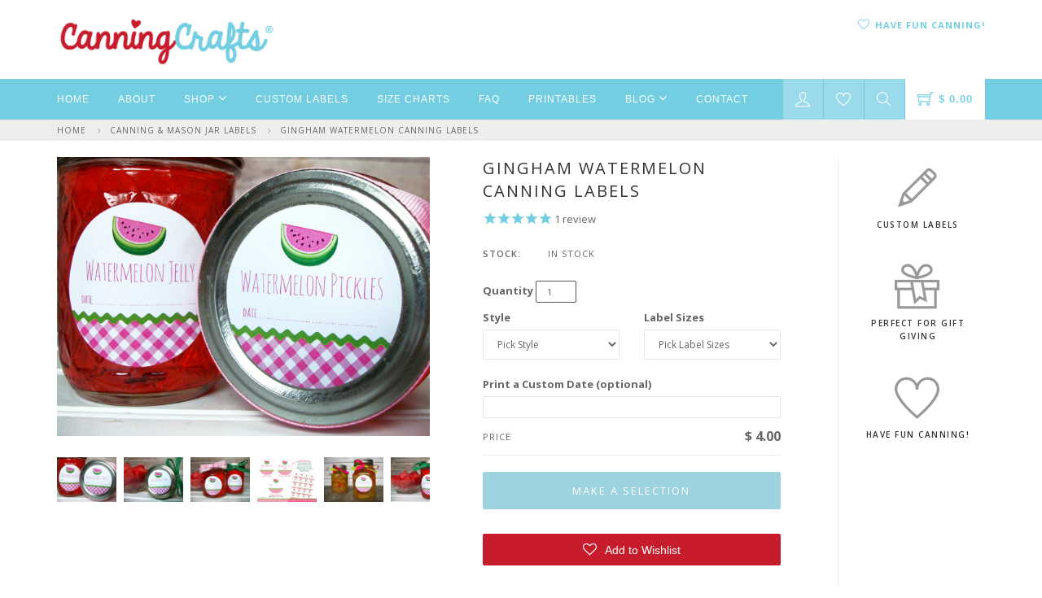

--- FILE ---
content_type: text/html; charset=utf-8
request_url: https://canningcrafts.com/collections/canning-mason-jar-labels/products/gingham-watermelon-canning-labels
body_size: 26707
content:
<!DOCTYPE html>
<html lang="en">
  <!--[if lt IE 7]><html class="no-js lt-ie9 lt-ie8 lt-ie7" lang="en"> <![endif]-->
  <!--[if IE 7]><html class="no-js lt-ie9 lt-ie8" lang="en"> <![endif]-->
  <!--[if IE 8]><html class="no-js lt-ie9" lang="en"> <![endif]-->
  <!--[if IE 9 ]><html class="ie9 no-js"> <![endif]-->
  <!--[if (gt IE 9)|!(IE)]><!--> <html class="no-js"> <!--<![endif]--> 

  <head>

    <script src='//d1liekpayvooaz.cloudfront.net/apps/customizery/customizery.js?shop=canningcrafts.myshopify.com'></script>
    <title>Gingham Watermelon Canning Labels for jam, jelly, &amp; rind pickles &ndash; CanningCrafts</title>

    
    <meta name="description" content="Gingham Watermelon canning labels will POP off your pretty pink jars of jam and jelly. Watermelon canning jar labels come in 5 different styles for Watermelon Jam, Watermelon Jelly, Watermelon Butter, Watermelon Rind Pickles, &amp; blank to handwrite your own text. Watermelon mason jar labels are great for gift giving." />
    

    <link rel="canonical" href="https://canningcrafts.com/products/gingham-watermelon-canning-labels" />
    <meta charset="utf-8">
    <meta property="og:image" content="//canningcrafts.com/cdn/shop/t/47/assets/logo.png?v=1445308558090157161711386792" />
    <!--[if IE]><meta http-equiv='X-UA-Compatible' content='IE=edge,chrome=1'><![endif]-->
    <meta name="viewport" content="width=device-width, initial-scale=1.0, maximum-scale=1.0" />

    <link rel="shortcut icon" href="//canningcrafts.com/cdn/shop/t/47/assets/favicon.png?v=64891029741977362561711386792">

    <script>window.performance && window.performance.mark && window.performance.mark('shopify.content_for_header.start');</script><meta id="shopify-digital-wallet" name="shopify-digital-wallet" content="/11801030/digital_wallets/dialog">
<meta name="shopify-checkout-api-token" content="9d565114e6579555bb2c76e4b9d3e308">
<meta id="in-context-paypal-metadata" data-shop-id="11801030" data-venmo-supported="false" data-environment="production" data-locale="en_US" data-paypal-v4="true" data-currency="USD">
<link rel="alternate" type="application/json+oembed" href="https://canningcrafts.com/products/gingham-watermelon-canning-labels.oembed">
<script async="async" src="/checkouts/internal/preloads.js?locale=en-US"></script>
<link rel="preconnect" href="https://shop.app" crossorigin="anonymous">
<script async="async" src="https://shop.app/checkouts/internal/preloads.js?locale=en-US&shop_id=11801030" crossorigin="anonymous"></script>
<script id="shopify-features" type="application/json">{"accessToken":"9d565114e6579555bb2c76e4b9d3e308","betas":["rich-media-storefront-analytics"],"domain":"canningcrafts.com","predictiveSearch":true,"shopId":11801030,"locale":"en"}</script>
<script>var Shopify = Shopify || {};
Shopify.shop = "canningcrafts.myshopify.com";
Shopify.locale = "en";
Shopify.currency = {"active":"USD","rate":"1.0"};
Shopify.country = "US";
Shopify.theme = {"name":"CarlowSEO 3.26.24","id":140281118961,"schema_name":null,"schema_version":null,"theme_store_id":null,"role":"main"};
Shopify.theme.handle = "null";
Shopify.theme.style = {"id":null,"handle":null};
Shopify.cdnHost = "canningcrafts.com/cdn";
Shopify.routes = Shopify.routes || {};
Shopify.routes.root = "/";</script>
<script type="module">!function(o){(o.Shopify=o.Shopify||{}).modules=!0}(window);</script>
<script>!function(o){function n(){var o=[];function n(){o.push(Array.prototype.slice.apply(arguments))}return n.q=o,n}var t=o.Shopify=o.Shopify||{};t.loadFeatures=n(),t.autoloadFeatures=n()}(window);</script>
<script>
  window.ShopifyPay = window.ShopifyPay || {};
  window.ShopifyPay.apiHost = "shop.app\/pay";
  window.ShopifyPay.redirectState = null;
</script>
<script id="shop-js-analytics" type="application/json">{"pageType":"product"}</script>
<script defer="defer" async type="module" src="//canningcrafts.com/cdn/shopifycloud/shop-js/modules/v2/client.init-shop-cart-sync_BdyHc3Nr.en.esm.js"></script>
<script defer="defer" async type="module" src="//canningcrafts.com/cdn/shopifycloud/shop-js/modules/v2/chunk.common_Daul8nwZ.esm.js"></script>
<script type="module">
  await import("//canningcrafts.com/cdn/shopifycloud/shop-js/modules/v2/client.init-shop-cart-sync_BdyHc3Nr.en.esm.js");
await import("//canningcrafts.com/cdn/shopifycloud/shop-js/modules/v2/chunk.common_Daul8nwZ.esm.js");

  window.Shopify.SignInWithShop?.initShopCartSync?.({"fedCMEnabled":true,"windoidEnabled":true});

</script>
<script>
  window.Shopify = window.Shopify || {};
  if (!window.Shopify.featureAssets) window.Shopify.featureAssets = {};
  window.Shopify.featureAssets['shop-js'] = {"shop-cart-sync":["modules/v2/client.shop-cart-sync_QYOiDySF.en.esm.js","modules/v2/chunk.common_Daul8nwZ.esm.js"],"init-fed-cm":["modules/v2/client.init-fed-cm_DchLp9rc.en.esm.js","modules/v2/chunk.common_Daul8nwZ.esm.js"],"shop-button":["modules/v2/client.shop-button_OV7bAJc5.en.esm.js","modules/v2/chunk.common_Daul8nwZ.esm.js"],"init-windoid":["modules/v2/client.init-windoid_DwxFKQ8e.en.esm.js","modules/v2/chunk.common_Daul8nwZ.esm.js"],"shop-cash-offers":["modules/v2/client.shop-cash-offers_DWtL6Bq3.en.esm.js","modules/v2/chunk.common_Daul8nwZ.esm.js","modules/v2/chunk.modal_CQq8HTM6.esm.js"],"shop-toast-manager":["modules/v2/client.shop-toast-manager_CX9r1SjA.en.esm.js","modules/v2/chunk.common_Daul8nwZ.esm.js"],"init-shop-email-lookup-coordinator":["modules/v2/client.init-shop-email-lookup-coordinator_UhKnw74l.en.esm.js","modules/v2/chunk.common_Daul8nwZ.esm.js"],"pay-button":["modules/v2/client.pay-button_DzxNnLDY.en.esm.js","modules/v2/chunk.common_Daul8nwZ.esm.js"],"avatar":["modules/v2/client.avatar_BTnouDA3.en.esm.js"],"init-shop-cart-sync":["modules/v2/client.init-shop-cart-sync_BdyHc3Nr.en.esm.js","modules/v2/chunk.common_Daul8nwZ.esm.js"],"shop-login-button":["modules/v2/client.shop-login-button_D8B466_1.en.esm.js","modules/v2/chunk.common_Daul8nwZ.esm.js","modules/v2/chunk.modal_CQq8HTM6.esm.js"],"init-customer-accounts-sign-up":["modules/v2/client.init-customer-accounts-sign-up_C8fpPm4i.en.esm.js","modules/v2/client.shop-login-button_D8B466_1.en.esm.js","modules/v2/chunk.common_Daul8nwZ.esm.js","modules/v2/chunk.modal_CQq8HTM6.esm.js"],"init-shop-for-new-customer-accounts":["modules/v2/client.init-shop-for-new-customer-accounts_CVTO0Ztu.en.esm.js","modules/v2/client.shop-login-button_D8B466_1.en.esm.js","modules/v2/chunk.common_Daul8nwZ.esm.js","modules/v2/chunk.modal_CQq8HTM6.esm.js"],"init-customer-accounts":["modules/v2/client.init-customer-accounts_dRgKMfrE.en.esm.js","modules/v2/client.shop-login-button_D8B466_1.en.esm.js","modules/v2/chunk.common_Daul8nwZ.esm.js","modules/v2/chunk.modal_CQq8HTM6.esm.js"],"shop-follow-button":["modules/v2/client.shop-follow-button_CkZpjEct.en.esm.js","modules/v2/chunk.common_Daul8nwZ.esm.js","modules/v2/chunk.modal_CQq8HTM6.esm.js"],"lead-capture":["modules/v2/client.lead-capture_BntHBhfp.en.esm.js","modules/v2/chunk.common_Daul8nwZ.esm.js","modules/v2/chunk.modal_CQq8HTM6.esm.js"],"checkout-modal":["modules/v2/client.checkout-modal_CfxcYbTm.en.esm.js","modules/v2/chunk.common_Daul8nwZ.esm.js","modules/v2/chunk.modal_CQq8HTM6.esm.js"],"shop-login":["modules/v2/client.shop-login_Da4GZ2H6.en.esm.js","modules/v2/chunk.common_Daul8nwZ.esm.js","modules/v2/chunk.modal_CQq8HTM6.esm.js"],"payment-terms":["modules/v2/client.payment-terms_MV4M3zvL.en.esm.js","modules/v2/chunk.common_Daul8nwZ.esm.js","modules/v2/chunk.modal_CQq8HTM6.esm.js"]};
</script>
<script>(function() {
  var isLoaded = false;
  function asyncLoad() {
    if (isLoaded) return;
    isLoaded = true;
    var urls = ["\/\/d1liekpayvooaz.cloudfront.net\/apps\/customizery\/customizery.js?shop=canningcrafts.myshopify.com","https:\/\/cdn-stamped-io.azureedge.net\/files\/shopify.min.js?shop=canningcrafts.myshopify.com","https:\/\/assets.smartwishlist.webmarked.net\/static\/v6\/smartwishlist.js?shop=canningcrafts.myshopify.com","https:\/\/d3bt4yq3k408c5.cloudfront.net\/trafficguard.js?shop=canningcrafts.myshopify.com","https:\/\/chimpstatic.com\/mcjs-connected\/js\/users\/18a5b673fd81fed428d05ed27\/ab167034d607a30b738029740.js?shop=canningcrafts.myshopify.com","https:\/\/cdn1.stamped.io\/files\/shopify.min.js?shop=canningcrafts.myshopify.com","https:\/\/cdn1.stamped.io\/files\/widget.min.js?shop=canningcrafts.myshopify.com","https:\/\/cdn.hextom.com\/js\/quickannouncementbar.js?shop=canningcrafts.myshopify.com"];
    for (var i = 0; i < urls.length; i++) {
      var s = document.createElement('script');
      s.type = 'text/javascript';
      s.async = true;
      s.src = urls[i];
      var x = document.getElementsByTagName('script')[0];
      x.parentNode.insertBefore(s, x);
    }
  };
  if(window.attachEvent) {
    window.attachEvent('onload', asyncLoad);
  } else {
    window.addEventListener('load', asyncLoad, false);
  }
})();</script>
<script id="__st">var __st={"a":11801030,"offset":-18000,"reqid":"fc26ca51-2bea-4177-bcd9-c02a272b6b5f-1769022184","pageurl":"canningcrafts.com\/collections\/canning-mason-jar-labels\/products\/gingham-watermelon-canning-labels","u":"a2b0ee453286","p":"product","rtyp":"product","rid":1500112551970};</script>
<script>window.ShopifyPaypalV4VisibilityTracking = true;</script>
<script id="captcha-bootstrap">!function(){'use strict';const t='contact',e='account',n='new_comment',o=[[t,t],['blogs',n],['comments',n],[t,'customer']],c=[[e,'customer_login'],[e,'guest_login'],[e,'recover_customer_password'],[e,'create_customer']],r=t=>t.map((([t,e])=>`form[action*='/${t}']:not([data-nocaptcha='true']) input[name='form_type'][value='${e}']`)).join(','),a=t=>()=>t?[...document.querySelectorAll(t)].map((t=>t.form)):[];function s(){const t=[...o],e=r(t);return a(e)}const i='password',u='form_key',d=['recaptcha-v3-token','g-recaptcha-response','h-captcha-response',i],f=()=>{try{return window.sessionStorage}catch{return}},m='__shopify_v',_=t=>t.elements[u];function p(t,e,n=!1){try{const o=window.sessionStorage,c=JSON.parse(o.getItem(e)),{data:r}=function(t){const{data:e,action:n}=t;return t[m]||n?{data:e,action:n}:{data:t,action:n}}(c);for(const[e,n]of Object.entries(r))t.elements[e]&&(t.elements[e].value=n);n&&o.removeItem(e)}catch(o){console.error('form repopulation failed',{error:o})}}const l='form_type',E='cptcha';function T(t){t.dataset[E]=!0}const w=window,h=w.document,L='Shopify',v='ce_forms',y='captcha';let A=!1;((t,e)=>{const n=(g='f06e6c50-85a8-45c8-87d0-21a2b65856fe',I='https://cdn.shopify.com/shopifycloud/storefront-forms-hcaptcha/ce_storefront_forms_captcha_hcaptcha.v1.5.2.iife.js',D={infoText:'Protected by hCaptcha',privacyText:'Privacy',termsText:'Terms'},(t,e,n)=>{const o=w[L][v],c=o.bindForm;if(c)return c(t,g,e,D).then(n);var r;o.q.push([[t,g,e,D],n]),r=I,A||(h.body.append(Object.assign(h.createElement('script'),{id:'captcha-provider',async:!0,src:r})),A=!0)});var g,I,D;w[L]=w[L]||{},w[L][v]=w[L][v]||{},w[L][v].q=[],w[L][y]=w[L][y]||{},w[L][y].protect=function(t,e){n(t,void 0,e),T(t)},Object.freeze(w[L][y]),function(t,e,n,w,h,L){const[v,y,A,g]=function(t,e,n){const i=e?o:[],u=t?c:[],d=[...i,...u],f=r(d),m=r(i),_=r(d.filter((([t,e])=>n.includes(e))));return[a(f),a(m),a(_),s()]}(w,h,L),I=t=>{const e=t.target;return e instanceof HTMLFormElement?e:e&&e.form},D=t=>v().includes(t);t.addEventListener('submit',(t=>{const e=I(t);if(!e)return;const n=D(e)&&!e.dataset.hcaptchaBound&&!e.dataset.recaptchaBound,o=_(e),c=g().includes(e)&&(!o||!o.value);(n||c)&&t.preventDefault(),c&&!n&&(function(t){try{if(!f())return;!function(t){const e=f();if(!e)return;const n=_(t);if(!n)return;const o=n.value;o&&e.removeItem(o)}(t);const e=Array.from(Array(32),(()=>Math.random().toString(36)[2])).join('');!function(t,e){_(t)||t.append(Object.assign(document.createElement('input'),{type:'hidden',name:u})),t.elements[u].value=e}(t,e),function(t,e){const n=f();if(!n)return;const o=[...t.querySelectorAll(`input[type='${i}']`)].map((({name:t})=>t)),c=[...d,...o],r={};for(const[a,s]of new FormData(t).entries())c.includes(a)||(r[a]=s);n.setItem(e,JSON.stringify({[m]:1,action:t.action,data:r}))}(t,e)}catch(e){console.error('failed to persist form',e)}}(e),e.submit())}));const S=(t,e)=>{t&&!t.dataset[E]&&(n(t,e.some((e=>e===t))),T(t))};for(const o of['focusin','change'])t.addEventListener(o,(t=>{const e=I(t);D(e)&&S(e,y())}));const B=e.get('form_key'),M=e.get(l),P=B&&M;t.addEventListener('DOMContentLoaded',(()=>{const t=y();if(P)for(const e of t)e.elements[l].value===M&&p(e,B);[...new Set([...A(),...v().filter((t=>'true'===t.dataset.shopifyCaptcha))])].forEach((e=>S(e,t)))}))}(h,new URLSearchParams(w.location.search),n,t,e,['guest_login'])})(!0,!0)}();</script>
<script integrity="sha256-4kQ18oKyAcykRKYeNunJcIwy7WH5gtpwJnB7kiuLZ1E=" data-source-attribution="shopify.loadfeatures" defer="defer" src="//canningcrafts.com/cdn/shopifycloud/storefront/assets/storefront/load_feature-a0a9edcb.js" crossorigin="anonymous"></script>
<script crossorigin="anonymous" defer="defer" src="//canningcrafts.com/cdn/shopifycloud/storefront/assets/shopify_pay/storefront-65b4c6d7.js?v=20250812"></script>
<script data-source-attribution="shopify.dynamic_checkout.dynamic.init">var Shopify=Shopify||{};Shopify.PaymentButton=Shopify.PaymentButton||{isStorefrontPortableWallets:!0,init:function(){window.Shopify.PaymentButton.init=function(){};var t=document.createElement("script");t.src="https://canningcrafts.com/cdn/shopifycloud/portable-wallets/latest/portable-wallets.en.js",t.type="module",document.head.appendChild(t)}};
</script>
<script data-source-attribution="shopify.dynamic_checkout.buyer_consent">
  function portableWalletsHideBuyerConsent(e){var t=document.getElementById("shopify-buyer-consent"),n=document.getElementById("shopify-subscription-policy-button");t&&n&&(t.classList.add("hidden"),t.setAttribute("aria-hidden","true"),n.removeEventListener("click",e))}function portableWalletsShowBuyerConsent(e){var t=document.getElementById("shopify-buyer-consent"),n=document.getElementById("shopify-subscription-policy-button");t&&n&&(t.classList.remove("hidden"),t.removeAttribute("aria-hidden"),n.addEventListener("click",e))}window.Shopify?.PaymentButton&&(window.Shopify.PaymentButton.hideBuyerConsent=portableWalletsHideBuyerConsent,window.Shopify.PaymentButton.showBuyerConsent=portableWalletsShowBuyerConsent);
</script>
<script data-source-attribution="shopify.dynamic_checkout.cart.bootstrap">document.addEventListener("DOMContentLoaded",(function(){function t(){return document.querySelector("shopify-accelerated-checkout-cart, shopify-accelerated-checkout")}if(t())Shopify.PaymentButton.init();else{new MutationObserver((function(e,n){t()&&(Shopify.PaymentButton.init(),n.disconnect())})).observe(document.body,{childList:!0,subtree:!0})}}));
</script>
<link id="shopify-accelerated-checkout-styles" rel="stylesheet" media="screen" href="https://canningcrafts.com/cdn/shopifycloud/portable-wallets/latest/accelerated-checkout-backwards-compat.css" crossorigin="anonymous">
<style id="shopify-accelerated-checkout-cart">
        #shopify-buyer-consent {
  margin-top: 1em;
  display: inline-block;
  width: 100%;
}

#shopify-buyer-consent.hidden {
  display: none;
}

#shopify-subscription-policy-button {
  background: none;
  border: none;
  padding: 0;
  text-decoration: underline;
  font-size: inherit;
  cursor: pointer;
}

#shopify-subscription-policy-button::before {
  box-shadow: none;
}

      </style>

<script>window.performance && window.performance.mark && window.performance.mark('shopify.content_for_header.end');</script>

    <!-- CSS -->
    <link href="//canningcrafts.com/cdn/shop/t/47/assets/bootstrap.min.css?v=155388627848699968461711386792" rel="stylesheet" type="text/css" media="all" />
    <link href="//canningcrafts.com/cdn/shop/t/47/assets/style.css?v=31393919632371795811711388465" rel="stylesheet" type="text/css" media="all" />
    <link href="//canningcrafts.com/cdn/shop/t/47/assets/navigation.css?v=166166311505431337021711386792" rel="stylesheet" type="text/css" media="all" />
    <link href="//canningcrafts.com/cdn/shop/t/47/assets/dd-cart.css?v=12479749223324834981711386792" rel="stylesheet" type="text/css" media="all" />
    <link href="//canningcrafts.com/cdn/shop/t/47/assets/themify.css?v=166821939702355970371711388424" rel="stylesheet" type="text/css" media="all" />
    <link href="//canningcrafts.com/cdn/shop/t/47/assets/responsive.css?v=36782196549351478991711386792" rel="stylesheet" type="text/css" media="all" />
    <link href="//canningcrafts.com/cdn/shop/t/47/assets/animate.min.css?v=127471258128584192911711386792" rel="stylesheet" type="text/css" media="all" />
    <link href="//canningcrafts.com/cdn/shop/t/47/assets/vertical.min.css?v=38042970468459736521711386792" rel="stylesheet" type="text/css" media="all" />
    <link href="//canningcrafts.com/cdn/shop/t/47/assets/owl.carousel.css?v=67835493781960633441711386792" rel="stylesheet" type="text/css" media="all" />
    <link href="//canningcrafts.com/cdn/shop/t/47/assets/jquery.fancybox.css?v=123633302379301464761711386792" rel="stylesheet" type="text/css" media="all" /> 

    <link rel="stylesheet" href="//maxcdn.bootstrapcdn.com/font-awesome/4.3.0/css/font-awesome.min.css">  

    <script type="text/javascript" src="//code.jquery.com/jquery-latest.min.js"></script>  

    <script src="//canningcrafts.com/cdn/shopifycloud/storefront/assets/themes_support/option_selection-b017cd28.js" type="text/javascript"></script>

    
    
    
      <meta property="og:type" content="product" />
      <meta property="og:title" content="Gingham Watermelon Canning Labels" />
      <meta property="og:description" content="Our Gingham Watermelon canning labels will POP off your pretty pink jars of jam and jelly. Watermelon canning jar labels come in 5 options. 
Choose from:


Watermelon Butter
Watermelon Jam
Watermelon Jelly
Watermelon Pickles
Blank (so you can handwrite your own contents)


Labels come with a blank date line unless you choose to add a pre-printed date. Each sheet of labels prints with ONE option.

Round canning labels are sold by the sheet in 2 sizes. Not sure what size canning label you need? Please see our canning jar label size chart.

2 inch (20 labels per sheet) for regular mouth lids
2.5 inch (12 labels per sheet) for wide mouth lids

Our canning labels are printed on matte paper labels with a quality laser printer. 

Shop for matching designs in our Gingham Fruit &amp; Veggie canning label collection.
Do you want to customize these canning labels with your own text or colors? Please review our custom canning label page, and contact us for a price quote." />
      <meta property="og:url" content="/products/gingham-watermelon-canning-labels"/>
      <meta property="og:site_name" content="CanningCrafts" />
      <meta property="og:price:amount" content="4.00" />
      <meta property="og:price:currency" content="USD" />
      <meta property="og:availability" content="instock" />
      <meta property="og:image" content="//canningcrafts.com/cdn/shop/products/gingham-watermelon-canning-label-1.jpg?v=1565807445"; />
      <meta property="og:image:secure_url" content="//canningcrafts.com/cdn/shop/products/gingham-watermelon-canning-label-1.jpg?v=1565807445"; />
    <meta property="og:image:width" content="8000" /> 
<meta property="og:image:height" content="600" />
    
    


    <!-- Stamped -->
<script async type="text/javascript" data-api-key="pubkey-LUm8Fa0PQ7518d36ikh3Zy8yEgO7vA" id="stamped-script-widget" src="https://cdn1.stamped.io/files/widget.min.js"></script>
<!-- End Stamped -->
    
<link href="https://monorail-edge.shopifysvc.com" rel="dns-prefetch">
<script>(function(){if ("sendBeacon" in navigator && "performance" in window) {try {var session_token_from_headers = performance.getEntriesByType('navigation')[0].serverTiming.find(x => x.name == '_s').description;} catch {var session_token_from_headers = undefined;}var session_cookie_matches = document.cookie.match(/_shopify_s=([^;]*)/);var session_token_from_cookie = session_cookie_matches && session_cookie_matches.length === 2 ? session_cookie_matches[1] : "";var session_token = session_token_from_headers || session_token_from_cookie || "";function handle_abandonment_event(e) {var entries = performance.getEntries().filter(function(entry) {return /monorail-edge.shopifysvc.com/.test(entry.name);});if (!window.abandonment_tracked && entries.length === 0) {window.abandonment_tracked = true;var currentMs = Date.now();var navigation_start = performance.timing.navigationStart;var payload = {shop_id: 11801030,url: window.location.href,navigation_start,duration: currentMs - navigation_start,session_token,page_type: "product"};window.navigator.sendBeacon("https://monorail-edge.shopifysvc.com/v1/produce", JSON.stringify({schema_id: "online_store_buyer_site_abandonment/1.1",payload: payload,metadata: {event_created_at_ms: currentMs,event_sent_at_ms: currentMs}}));}}window.addEventListener('pagehide', handle_abandonment_event);}}());</script>
<script id="web-pixels-manager-setup">(function e(e,d,r,n,o){if(void 0===o&&(o={}),!Boolean(null===(a=null===(i=window.Shopify)||void 0===i?void 0:i.analytics)||void 0===a?void 0:a.replayQueue)){var i,a;window.Shopify=window.Shopify||{};var t=window.Shopify;t.analytics=t.analytics||{};var s=t.analytics;s.replayQueue=[],s.publish=function(e,d,r){return s.replayQueue.push([e,d,r]),!0};try{self.performance.mark("wpm:start")}catch(e){}var l=function(){var e={modern:/Edge?\/(1{2}[4-9]|1[2-9]\d|[2-9]\d{2}|\d{4,})\.\d+(\.\d+|)|Firefox\/(1{2}[4-9]|1[2-9]\d|[2-9]\d{2}|\d{4,})\.\d+(\.\d+|)|Chrom(ium|e)\/(9{2}|\d{3,})\.\d+(\.\d+|)|(Maci|X1{2}).+ Version\/(15\.\d+|(1[6-9]|[2-9]\d|\d{3,})\.\d+)([,.]\d+|)( \(\w+\)|)( Mobile\/\w+|) Safari\/|Chrome.+OPR\/(9{2}|\d{3,})\.\d+\.\d+|(CPU[ +]OS|iPhone[ +]OS|CPU[ +]iPhone|CPU IPhone OS|CPU iPad OS)[ +]+(15[._]\d+|(1[6-9]|[2-9]\d|\d{3,})[._]\d+)([._]\d+|)|Android:?[ /-](13[3-9]|1[4-9]\d|[2-9]\d{2}|\d{4,})(\.\d+|)(\.\d+|)|Android.+Firefox\/(13[5-9]|1[4-9]\d|[2-9]\d{2}|\d{4,})\.\d+(\.\d+|)|Android.+Chrom(ium|e)\/(13[3-9]|1[4-9]\d|[2-9]\d{2}|\d{4,})\.\d+(\.\d+|)|SamsungBrowser\/([2-9]\d|\d{3,})\.\d+/,legacy:/Edge?\/(1[6-9]|[2-9]\d|\d{3,})\.\d+(\.\d+|)|Firefox\/(5[4-9]|[6-9]\d|\d{3,})\.\d+(\.\d+|)|Chrom(ium|e)\/(5[1-9]|[6-9]\d|\d{3,})\.\d+(\.\d+|)([\d.]+$|.*Safari\/(?![\d.]+ Edge\/[\d.]+$))|(Maci|X1{2}).+ Version\/(10\.\d+|(1[1-9]|[2-9]\d|\d{3,})\.\d+)([,.]\d+|)( \(\w+\)|)( Mobile\/\w+|) Safari\/|Chrome.+OPR\/(3[89]|[4-9]\d|\d{3,})\.\d+\.\d+|(CPU[ +]OS|iPhone[ +]OS|CPU[ +]iPhone|CPU IPhone OS|CPU iPad OS)[ +]+(10[._]\d+|(1[1-9]|[2-9]\d|\d{3,})[._]\d+)([._]\d+|)|Android:?[ /-](13[3-9]|1[4-9]\d|[2-9]\d{2}|\d{4,})(\.\d+|)(\.\d+|)|Mobile Safari.+OPR\/([89]\d|\d{3,})\.\d+\.\d+|Android.+Firefox\/(13[5-9]|1[4-9]\d|[2-9]\d{2}|\d{4,})\.\d+(\.\d+|)|Android.+Chrom(ium|e)\/(13[3-9]|1[4-9]\d|[2-9]\d{2}|\d{4,})\.\d+(\.\d+|)|Android.+(UC? ?Browser|UCWEB|U3)[ /]?(15\.([5-9]|\d{2,})|(1[6-9]|[2-9]\d|\d{3,})\.\d+)\.\d+|SamsungBrowser\/(5\.\d+|([6-9]|\d{2,})\.\d+)|Android.+MQ{2}Browser\/(14(\.(9|\d{2,})|)|(1[5-9]|[2-9]\d|\d{3,})(\.\d+|))(\.\d+|)|K[Aa][Ii]OS\/(3\.\d+|([4-9]|\d{2,})\.\d+)(\.\d+|)/},d=e.modern,r=e.legacy,n=navigator.userAgent;return n.match(d)?"modern":n.match(r)?"legacy":"unknown"}(),u="modern"===l?"modern":"legacy",c=(null!=n?n:{modern:"",legacy:""})[u],f=function(e){return[e.baseUrl,"/wpm","/b",e.hashVersion,"modern"===e.buildTarget?"m":"l",".js"].join("")}({baseUrl:d,hashVersion:r,buildTarget:u}),m=function(e){var d=e.version,r=e.bundleTarget,n=e.surface,o=e.pageUrl,i=e.monorailEndpoint;return{emit:function(e){var a=e.status,t=e.errorMsg,s=(new Date).getTime(),l=JSON.stringify({metadata:{event_sent_at_ms:s},events:[{schema_id:"web_pixels_manager_load/3.1",payload:{version:d,bundle_target:r,page_url:o,status:a,surface:n,error_msg:t},metadata:{event_created_at_ms:s}}]});if(!i)return console&&console.warn&&console.warn("[Web Pixels Manager] No Monorail endpoint provided, skipping logging."),!1;try{return self.navigator.sendBeacon.bind(self.navigator)(i,l)}catch(e){}var u=new XMLHttpRequest;try{return u.open("POST",i,!0),u.setRequestHeader("Content-Type","text/plain"),u.send(l),!0}catch(e){return console&&console.warn&&console.warn("[Web Pixels Manager] Got an unhandled error while logging to Monorail."),!1}}}}({version:r,bundleTarget:l,surface:e.surface,pageUrl:self.location.href,monorailEndpoint:e.monorailEndpoint});try{o.browserTarget=l,function(e){var d=e.src,r=e.async,n=void 0===r||r,o=e.onload,i=e.onerror,a=e.sri,t=e.scriptDataAttributes,s=void 0===t?{}:t,l=document.createElement("script"),u=document.querySelector("head"),c=document.querySelector("body");if(l.async=n,l.src=d,a&&(l.integrity=a,l.crossOrigin="anonymous"),s)for(var f in s)if(Object.prototype.hasOwnProperty.call(s,f))try{l.dataset[f]=s[f]}catch(e){}if(o&&l.addEventListener("load",o),i&&l.addEventListener("error",i),u)u.appendChild(l);else{if(!c)throw new Error("Did not find a head or body element to append the script");c.appendChild(l)}}({src:f,async:!0,onload:function(){if(!function(){var e,d;return Boolean(null===(d=null===(e=window.Shopify)||void 0===e?void 0:e.analytics)||void 0===d?void 0:d.initialized)}()){var d=window.webPixelsManager.init(e)||void 0;if(d){var r=window.Shopify.analytics;r.replayQueue.forEach((function(e){var r=e[0],n=e[1],o=e[2];d.publishCustomEvent(r,n,o)})),r.replayQueue=[],r.publish=d.publishCustomEvent,r.visitor=d.visitor,r.initialized=!0}}},onerror:function(){return m.emit({status:"failed",errorMsg:"".concat(f," has failed to load")})},sri:function(e){var d=/^sha384-[A-Za-z0-9+/=]+$/;return"string"==typeof e&&d.test(e)}(c)?c:"",scriptDataAttributes:o}),m.emit({status:"loading"})}catch(e){m.emit({status:"failed",errorMsg:(null==e?void 0:e.message)||"Unknown error"})}}})({shopId: 11801030,storefrontBaseUrl: "https://canningcrafts.com",extensionsBaseUrl: "https://extensions.shopifycdn.com/cdn/shopifycloud/web-pixels-manager",monorailEndpoint: "https://monorail-edge.shopifysvc.com/unstable/produce_batch",surface: "storefront-renderer",enabledBetaFlags: ["2dca8a86"],webPixelsConfigList: [{"id":"74154225","eventPayloadVersion":"v1","runtimeContext":"LAX","scriptVersion":"1","type":"CUSTOM","privacyPurposes":["ANALYTICS"],"name":"Google Analytics tag (migrated)"},{"id":"shopify-app-pixel","configuration":"{}","eventPayloadVersion":"v1","runtimeContext":"STRICT","scriptVersion":"0450","apiClientId":"shopify-pixel","type":"APP","privacyPurposes":["ANALYTICS","MARKETING"]},{"id":"shopify-custom-pixel","eventPayloadVersion":"v1","runtimeContext":"LAX","scriptVersion":"0450","apiClientId":"shopify-pixel","type":"CUSTOM","privacyPurposes":["ANALYTICS","MARKETING"]}],isMerchantRequest: false,initData: {"shop":{"name":"CanningCrafts","paymentSettings":{"currencyCode":"USD"},"myshopifyDomain":"canningcrafts.myshopify.com","countryCode":"US","storefrontUrl":"https:\/\/canningcrafts.com"},"customer":null,"cart":null,"checkout":null,"productVariants":[{"price":{"amount":4.0,"currencyCode":"USD"},"product":{"title":"Gingham Watermelon Canning Labels","vendor":"CanningCrafts","id":"1500112551970","untranslatedTitle":"Gingham Watermelon Canning Labels","url":"\/products\/gingham-watermelon-canning-labels","type":"Canning Labels"},"id":"12573337714722","image":{"src":"\/\/canningcrafts.com\/cdn\/shop\/products\/gingham-watermelon-canning-label-1.jpg?v=1565807445"},"sku":"","title":"Watermelon Butter \/ 2 inch - 20 labels per sheet","untranslatedTitle":"Watermelon Butter \/ 2 inch - 20 labels per sheet"},{"price":{"amount":4.0,"currencyCode":"USD"},"product":{"title":"Gingham Watermelon Canning Labels","vendor":"CanningCrafts","id":"1500112551970","untranslatedTitle":"Gingham Watermelon Canning Labels","url":"\/products\/gingham-watermelon-canning-labels","type":"Canning Labels"},"id":"12573337747490","image":{"src":"\/\/canningcrafts.com\/cdn\/shop\/products\/gingham-watermelon-canning-label-1.jpg?v=1565807445"},"sku":"","title":"Watermelon Butter \/ 2.5 inch - 12 labels per sheet","untranslatedTitle":"Watermelon Butter \/ 2.5 inch - 12 labels per sheet"},{"price":{"amount":4.0,"currencyCode":"USD"},"product":{"title":"Gingham Watermelon Canning Labels","vendor":"CanningCrafts","id":"1500112551970","untranslatedTitle":"Gingham Watermelon Canning Labels","url":"\/products\/gingham-watermelon-canning-labels","type":"Canning Labels"},"id":"12573337583650","image":{"src":"\/\/canningcrafts.com\/cdn\/shop\/products\/gingham-watermelon-canning-label-1.jpg?v=1565807445"},"sku":"","title":"Watermelon Jam \/ 2 inch - 20 labels per sheet","untranslatedTitle":"Watermelon Jam \/ 2 inch - 20 labels per sheet"},{"price":{"amount":4.0,"currencyCode":"USD"},"product":{"title":"Gingham Watermelon Canning Labels","vendor":"CanningCrafts","id":"1500112551970","untranslatedTitle":"Gingham Watermelon Canning Labels","url":"\/products\/gingham-watermelon-canning-labels","type":"Canning Labels"},"id":"12573337616418","image":{"src":"\/\/canningcrafts.com\/cdn\/shop\/products\/gingham-watermelon-canning-label-1.jpg?v=1565807445"},"sku":"","title":"Watermelon Jam \/ 2.5 inch - 12 labels per sheet","untranslatedTitle":"Watermelon Jam \/ 2.5 inch - 12 labels per sheet"},{"price":{"amount":4.0,"currencyCode":"USD"},"product":{"title":"Gingham Watermelon Canning Labels","vendor":"CanningCrafts","id":"1500112551970","untranslatedTitle":"Gingham Watermelon Canning Labels","url":"\/products\/gingham-watermelon-canning-labels","type":"Canning Labels"},"id":"12573337649186","image":{"src":"\/\/canningcrafts.com\/cdn\/shop\/products\/gingham-watermelon-canning-label-1.jpg?v=1565807445"},"sku":"","title":"Watermelon Jelly \/ 2 inch - 20 labels per sheet","untranslatedTitle":"Watermelon Jelly \/ 2 inch - 20 labels per sheet"},{"price":{"amount":4.0,"currencyCode":"USD"},"product":{"title":"Gingham Watermelon Canning Labels","vendor":"CanningCrafts","id":"1500112551970","untranslatedTitle":"Gingham Watermelon Canning Labels","url":"\/products\/gingham-watermelon-canning-labels","type":"Canning Labels"},"id":"12573337681954","image":{"src":"\/\/canningcrafts.com\/cdn\/shop\/products\/gingham-watermelon-canning-label-1.jpg?v=1565807445"},"sku":"","title":"Watermelon Jelly \/ 2.5 inch - 12 labels per sheet","untranslatedTitle":"Watermelon Jelly \/ 2.5 inch - 12 labels per sheet"},{"price":{"amount":4.0,"currencyCode":"USD"},"product":{"title":"Gingham Watermelon Canning Labels","vendor":"CanningCrafts","id":"1500112551970","untranslatedTitle":"Gingham Watermelon Canning Labels","url":"\/products\/gingham-watermelon-canning-labels","type":"Canning Labels"},"id":"12573337780258","image":{"src":"\/\/canningcrafts.com\/cdn\/shop\/products\/gingham-watermelon-canning-label-1.jpg?v=1565807445"},"sku":"","title":"Watermelon Pickles \/ 2 inch - 20 labels per sheet","untranslatedTitle":"Watermelon Pickles \/ 2 inch - 20 labels per sheet"},{"price":{"amount":4.0,"currencyCode":"USD"},"product":{"title":"Gingham Watermelon Canning Labels","vendor":"CanningCrafts","id":"1500112551970","untranslatedTitle":"Gingham Watermelon Canning Labels","url":"\/products\/gingham-watermelon-canning-labels","type":"Canning Labels"},"id":"12573337813026","image":{"src":"\/\/canningcrafts.com\/cdn\/shop\/products\/gingham-watermelon-canning-label-1.jpg?v=1565807445"},"sku":"","title":"Watermelon Pickles \/ 2.5 inch - 12 labels per sheet","untranslatedTitle":"Watermelon Pickles \/ 2.5 inch - 12 labels per sheet"},{"price":{"amount":4.0,"currencyCode":"USD"},"product":{"title":"Gingham Watermelon Canning Labels","vendor":"CanningCrafts","id":"1500112551970","untranslatedTitle":"Gingham Watermelon Canning Labels","url":"\/products\/gingham-watermelon-canning-labels","type":"Canning Labels"},"id":"12573338042402","image":{"src":"\/\/canningcrafts.com\/cdn\/shop\/products\/gingham-watermelon-canning-label-1.jpg?v=1565807445"},"sku":"","title":"Blank Label \/ 2 inch - 20 labels per sheet","untranslatedTitle":"Blank Label \/ 2 inch - 20 labels per sheet"},{"price":{"amount":4.0,"currencyCode":"USD"},"product":{"title":"Gingham Watermelon Canning Labels","vendor":"CanningCrafts","id":"1500112551970","untranslatedTitle":"Gingham Watermelon Canning Labels","url":"\/products\/gingham-watermelon-canning-labels","type":"Canning Labels"},"id":"12573338075170","image":{"src":"\/\/canningcrafts.com\/cdn\/shop\/products\/gingham-watermelon-canning-label-1.jpg?v=1565807445"},"sku":"","title":"Blank Label \/ 2.5 inch - 12 labels per sheet","untranslatedTitle":"Blank Label \/ 2.5 inch - 12 labels per sheet"}],"purchasingCompany":null},},"https://canningcrafts.com/cdn","fcfee988w5aeb613cpc8e4bc33m6693e112",{"modern":"","legacy":""},{"shopId":"11801030","storefrontBaseUrl":"https:\/\/canningcrafts.com","extensionBaseUrl":"https:\/\/extensions.shopifycdn.com\/cdn\/shopifycloud\/web-pixels-manager","surface":"storefront-renderer","enabledBetaFlags":"[\"2dca8a86\"]","isMerchantRequest":"false","hashVersion":"fcfee988w5aeb613cpc8e4bc33m6693e112","publish":"custom","events":"[[\"page_viewed\",{}],[\"product_viewed\",{\"productVariant\":{\"price\":{\"amount\":4.0,\"currencyCode\":\"USD\"},\"product\":{\"title\":\"Gingham Watermelon Canning Labels\",\"vendor\":\"CanningCrafts\",\"id\":\"1500112551970\",\"untranslatedTitle\":\"Gingham Watermelon Canning Labels\",\"url\":\"\/products\/gingham-watermelon-canning-labels\",\"type\":\"Canning Labels\"},\"id\":\"12573337714722\",\"image\":{\"src\":\"\/\/canningcrafts.com\/cdn\/shop\/products\/gingham-watermelon-canning-label-1.jpg?v=1565807445\"},\"sku\":\"\",\"title\":\"Watermelon Butter \/ 2 inch - 20 labels per sheet\",\"untranslatedTitle\":\"Watermelon Butter \/ 2 inch - 20 labels per sheet\"}}]]"});</script><script>
  window.ShopifyAnalytics = window.ShopifyAnalytics || {};
  window.ShopifyAnalytics.meta = window.ShopifyAnalytics.meta || {};
  window.ShopifyAnalytics.meta.currency = 'USD';
  var meta = {"product":{"id":1500112551970,"gid":"gid:\/\/shopify\/Product\/1500112551970","vendor":"CanningCrafts","type":"Canning Labels","handle":"gingham-watermelon-canning-labels","variants":[{"id":12573337714722,"price":400,"name":"Gingham Watermelon Canning Labels - Watermelon Butter \/ 2 inch - 20 labels per sheet","public_title":"Watermelon Butter \/ 2 inch - 20 labels per sheet","sku":""},{"id":12573337747490,"price":400,"name":"Gingham Watermelon Canning Labels - Watermelon Butter \/ 2.5 inch - 12 labels per sheet","public_title":"Watermelon Butter \/ 2.5 inch - 12 labels per sheet","sku":""},{"id":12573337583650,"price":400,"name":"Gingham Watermelon Canning Labels - Watermelon Jam \/ 2 inch - 20 labels per sheet","public_title":"Watermelon Jam \/ 2 inch - 20 labels per sheet","sku":""},{"id":12573337616418,"price":400,"name":"Gingham Watermelon Canning Labels - Watermelon Jam \/ 2.5 inch - 12 labels per sheet","public_title":"Watermelon Jam \/ 2.5 inch - 12 labels per sheet","sku":""},{"id":12573337649186,"price":400,"name":"Gingham Watermelon Canning Labels - Watermelon Jelly \/ 2 inch - 20 labels per sheet","public_title":"Watermelon Jelly \/ 2 inch - 20 labels per sheet","sku":""},{"id":12573337681954,"price":400,"name":"Gingham Watermelon Canning Labels - Watermelon Jelly \/ 2.5 inch - 12 labels per sheet","public_title":"Watermelon Jelly \/ 2.5 inch - 12 labels per sheet","sku":""},{"id":12573337780258,"price":400,"name":"Gingham Watermelon Canning Labels - Watermelon Pickles \/ 2 inch - 20 labels per sheet","public_title":"Watermelon Pickles \/ 2 inch - 20 labels per sheet","sku":""},{"id":12573337813026,"price":400,"name":"Gingham Watermelon Canning Labels - Watermelon Pickles \/ 2.5 inch - 12 labels per sheet","public_title":"Watermelon Pickles \/ 2.5 inch - 12 labels per sheet","sku":""},{"id":12573338042402,"price":400,"name":"Gingham Watermelon Canning Labels - Blank Label \/ 2 inch - 20 labels per sheet","public_title":"Blank Label \/ 2 inch - 20 labels per sheet","sku":""},{"id":12573338075170,"price":400,"name":"Gingham Watermelon Canning Labels - Blank Label \/ 2.5 inch - 12 labels per sheet","public_title":"Blank Label \/ 2.5 inch - 12 labels per sheet","sku":""}],"remote":false},"page":{"pageType":"product","resourceType":"product","resourceId":1500112551970,"requestId":"fc26ca51-2bea-4177-bcd9-c02a272b6b5f-1769022184"}};
  for (var attr in meta) {
    window.ShopifyAnalytics.meta[attr] = meta[attr];
  }
</script>
<script class="analytics">
  (function () {
    var customDocumentWrite = function(content) {
      var jquery = null;

      if (window.jQuery) {
        jquery = window.jQuery;
      } else if (window.Checkout && window.Checkout.$) {
        jquery = window.Checkout.$;
      }

      if (jquery) {
        jquery('body').append(content);
      }
    };

    var hasLoggedConversion = function(token) {
      if (token) {
        return document.cookie.indexOf('loggedConversion=' + token) !== -1;
      }
      return false;
    }

    var setCookieIfConversion = function(token) {
      if (token) {
        var twoMonthsFromNow = new Date(Date.now());
        twoMonthsFromNow.setMonth(twoMonthsFromNow.getMonth() + 2);

        document.cookie = 'loggedConversion=' + token + '; expires=' + twoMonthsFromNow;
      }
    }

    var trekkie = window.ShopifyAnalytics.lib = window.trekkie = window.trekkie || [];
    if (trekkie.integrations) {
      return;
    }
    trekkie.methods = [
      'identify',
      'page',
      'ready',
      'track',
      'trackForm',
      'trackLink'
    ];
    trekkie.factory = function(method) {
      return function() {
        var args = Array.prototype.slice.call(arguments);
        args.unshift(method);
        trekkie.push(args);
        return trekkie;
      };
    };
    for (var i = 0; i < trekkie.methods.length; i++) {
      var key = trekkie.methods[i];
      trekkie[key] = trekkie.factory(key);
    }
    trekkie.load = function(config) {
      trekkie.config = config || {};
      trekkie.config.initialDocumentCookie = document.cookie;
      var first = document.getElementsByTagName('script')[0];
      var script = document.createElement('script');
      script.type = 'text/javascript';
      script.onerror = function(e) {
        var scriptFallback = document.createElement('script');
        scriptFallback.type = 'text/javascript';
        scriptFallback.onerror = function(error) {
                var Monorail = {
      produce: function produce(monorailDomain, schemaId, payload) {
        var currentMs = new Date().getTime();
        var event = {
          schema_id: schemaId,
          payload: payload,
          metadata: {
            event_created_at_ms: currentMs,
            event_sent_at_ms: currentMs
          }
        };
        return Monorail.sendRequest("https://" + monorailDomain + "/v1/produce", JSON.stringify(event));
      },
      sendRequest: function sendRequest(endpointUrl, payload) {
        // Try the sendBeacon API
        if (window && window.navigator && typeof window.navigator.sendBeacon === 'function' && typeof window.Blob === 'function' && !Monorail.isIos12()) {
          var blobData = new window.Blob([payload], {
            type: 'text/plain'
          });

          if (window.navigator.sendBeacon(endpointUrl, blobData)) {
            return true;
          } // sendBeacon was not successful

        } // XHR beacon

        var xhr = new XMLHttpRequest();

        try {
          xhr.open('POST', endpointUrl);
          xhr.setRequestHeader('Content-Type', 'text/plain');
          xhr.send(payload);
        } catch (e) {
          console.log(e);
        }

        return false;
      },
      isIos12: function isIos12() {
        return window.navigator.userAgent.lastIndexOf('iPhone; CPU iPhone OS 12_') !== -1 || window.navigator.userAgent.lastIndexOf('iPad; CPU OS 12_') !== -1;
      }
    };
    Monorail.produce('monorail-edge.shopifysvc.com',
      'trekkie_storefront_load_errors/1.1',
      {shop_id: 11801030,
      theme_id: 140281118961,
      app_name: "storefront",
      context_url: window.location.href,
      source_url: "//canningcrafts.com/cdn/s/trekkie.storefront.cd680fe47e6c39ca5d5df5f0a32d569bc48c0f27.min.js"});

        };
        scriptFallback.async = true;
        scriptFallback.src = '//canningcrafts.com/cdn/s/trekkie.storefront.cd680fe47e6c39ca5d5df5f0a32d569bc48c0f27.min.js';
        first.parentNode.insertBefore(scriptFallback, first);
      };
      script.async = true;
      script.src = '//canningcrafts.com/cdn/s/trekkie.storefront.cd680fe47e6c39ca5d5df5f0a32d569bc48c0f27.min.js';
      first.parentNode.insertBefore(script, first);
    };
    trekkie.load(
      {"Trekkie":{"appName":"storefront","development":false,"defaultAttributes":{"shopId":11801030,"isMerchantRequest":null,"themeId":140281118961,"themeCityHash":"2161076094007142787","contentLanguage":"en","currency":"USD","eventMetadataId":"c54ab244-76e8-4aaa-9eda-1beea23871ea"},"isServerSideCookieWritingEnabled":true,"monorailRegion":"shop_domain","enabledBetaFlags":["65f19447"]},"Session Attribution":{},"S2S":{"facebookCapiEnabled":false,"source":"trekkie-storefront-renderer","apiClientId":580111}}
    );

    var loaded = false;
    trekkie.ready(function() {
      if (loaded) return;
      loaded = true;

      window.ShopifyAnalytics.lib = window.trekkie;

      var originalDocumentWrite = document.write;
      document.write = customDocumentWrite;
      try { window.ShopifyAnalytics.merchantGoogleAnalytics.call(this); } catch(error) {};
      document.write = originalDocumentWrite;

      window.ShopifyAnalytics.lib.page(null,{"pageType":"product","resourceType":"product","resourceId":1500112551970,"requestId":"fc26ca51-2bea-4177-bcd9-c02a272b6b5f-1769022184","shopifyEmitted":true});

      var match = window.location.pathname.match(/checkouts\/(.+)\/(thank_you|post_purchase)/)
      var token = match? match[1]: undefined;
      if (!hasLoggedConversion(token)) {
        setCookieIfConversion(token);
        window.ShopifyAnalytics.lib.track("Viewed Product",{"currency":"USD","variantId":12573337714722,"productId":1500112551970,"productGid":"gid:\/\/shopify\/Product\/1500112551970","name":"Gingham Watermelon Canning Labels - Watermelon Butter \/ 2 inch - 20 labels per sheet","price":"4.00","sku":"","brand":"CanningCrafts","variant":"Watermelon Butter \/ 2 inch - 20 labels per sheet","category":"Canning Labels","nonInteraction":true,"remote":false},undefined,undefined,{"shopifyEmitted":true});
      window.ShopifyAnalytics.lib.track("monorail:\/\/trekkie_storefront_viewed_product\/1.1",{"currency":"USD","variantId":12573337714722,"productId":1500112551970,"productGid":"gid:\/\/shopify\/Product\/1500112551970","name":"Gingham Watermelon Canning Labels - Watermelon Butter \/ 2 inch - 20 labels per sheet","price":"4.00","sku":"","brand":"CanningCrafts","variant":"Watermelon Butter \/ 2 inch - 20 labels per sheet","category":"Canning Labels","nonInteraction":true,"remote":false,"referer":"https:\/\/canningcrafts.com\/collections\/canning-mason-jar-labels\/products\/gingham-watermelon-canning-labels"});
      }
    });


        var eventsListenerScript = document.createElement('script');
        eventsListenerScript.async = true;
        eventsListenerScript.src = "//canningcrafts.com/cdn/shopifycloud/storefront/assets/shop_events_listener-3da45d37.js";
        document.getElementsByTagName('head')[0].appendChild(eventsListenerScript);

})();</script>
  <script>
  if (!window.ga || (window.ga && typeof window.ga !== 'function')) {
    window.ga = function ga() {
      (window.ga.q = window.ga.q || []).push(arguments);
      if (window.Shopify && window.Shopify.analytics && typeof window.Shopify.analytics.publish === 'function') {
        window.Shopify.analytics.publish("ga_stub_called", {}, {sendTo: "google_osp_migration"});
      }
      console.error("Shopify's Google Analytics stub called with:", Array.from(arguments), "\nSee https://help.shopify.com/manual/promoting-marketing/pixels/pixel-migration#google for more information.");
    };
    if (window.Shopify && window.Shopify.analytics && typeof window.Shopify.analytics.publish === 'function') {
      window.Shopify.analytics.publish("ga_stub_initialized", {}, {sendTo: "google_osp_migration"});
    }
  }
</script>
<script
  defer
  src="https://canningcrafts.com/cdn/shopifycloud/perf-kit/shopify-perf-kit-3.0.4.min.js"
  data-application="storefront-renderer"
  data-shop-id="11801030"
  data-render-region="gcp-us-central1"
  data-page-type="product"
  data-theme-instance-id="140281118961"
  data-theme-name=""
  data-theme-version=""
  data-monorail-region="shop_domain"
  data-resource-timing-sampling-rate="10"
  data-shs="true"
  data-shs-beacon="true"
  data-shs-export-with-fetch="true"
  data-shs-logs-sample-rate="1"
  data-shs-beacon-endpoint="https://canningcrafts.com/api/collect"
></script>
</head>
  
  <script src="https://www.google.com/recaptcha/api.js" async defer></script>
<script>
  function validateRecaptcha() {
    var response = grecaptcha.getResponse();
    if (response.length === 0) {
      $('.recpatchafail').show();
      return false;
    } else {
      return true;
    }
  }
  function closeFail(){
    $('.recpatchafail').hide();
    console.log('try again')
  }
</script>


<style>
/* carlowseo */
.recpatchafail{
  	display:none;
    position: fixed;
    top: 0;
    width: 100%;
    height: 100%;
    background: rgb(0, 0, 0,0.7);
    z-index: 999;
}
.recpatchafail .wrapper {
    width: 40%;
    margin: 20% auto;
    background: white;
    padding: 20px;
    color: black;
    font-size: 15px;
    text-align: center;
}
</style>

<div class="recpatchafail">
  <div class="wrapper">
    <p>Please validate the reCaptcha in order to create an account.</p>
    <p>This is to help reduce SPAM</p>
    <a onclick="closeFail()" class="tryagain btn btn-large">Try Again</a>
  </div>
</div>


  <body class="appear-animate ">

    
    <!-- page loader -->        
    <div class="page-loader">
      <div class="loader">Loading...</div>
    </div>
    <!-- page loader#end -->
    


    <!-- page wrap -->
    <div class="page cd-main-content" id="top">

      <!-- header -->
<header>

  <div class="container pt-20 pb-10" style="margin-bottom:5px;">

    <div class="row">

      <div class="col-md-4 col-sm-3 logo">

        <a href="/">
          
          <img src="//canningcrafts.com/cdn/shop/t/47/assets/logo.png?v=1445308558090157161711386792" width="269px" alt="CanningCrafts" />
          
        </a>

      </div>

      <div class="col-md-8 col-sm-9 text-right top-pros hidden-xs">

        <ul>
          <li><i class="ti ti-"></i> </li>
          <li><i class="ti ti-"></i> </li>
          <li><i class="ti ti-heart"></i> Have Fun Canning!</li>          
        </ul>

      </div>

    </div>    

  </div> 


  <nav class="main-nav light js-stick">
    <div class="container relative clearfix">

      <div class="mobile-nav">
        <a href="javascript:void(0);"><i class="ti ti-menu nav-toggle"></i></a>
        <a href="#account-modal" class="fancybox"><i class="ti ti-user"></i></a>
        <a href="#search-modal" class="fancybox"><i class="ti ti-search"></i></a>
        <a href="/cart" class="cart-btn" style="position:relative;"><i class="ti ti-shopping-cart"></i> <span class="cart-count">0</span></a>
      </div>

      <!-- Main Menu -->
      <div class="inner-nav desktop-nav">

        <ul class="clearlist">

          
          
          <li>
            
            <a href="/">Home</a>
            
          </li>
          
          
          <li>
            
            <a href="/pages/about-us">About</a>
            
          </li>
          
          
          <li>
            
            <a href="/collections/shop" class="mn-has-sub">Shop <i class="fa fa-angle-down"></i></a>
            <ul class="mn-sub">
              
              
              
              <li>
                <a href="/pages/dress-up-your-canned-goods-in-our-shop" title="">Our Products</a>
              </li>
              
              
              
              
              <li>
                <a href="/collections/canning-jar-labels" class="mn-has-sub">Canning Jar Labels <i class="fa fa-angle-right right"></i></a>
                <ul class="mn-sub canning-jar-labels">
                  <div class="splitter">
                  
                  
                  
                  <li>
                    <a href="/collections/canning-jar-labels" title="">All Canning Labels</a>
                  </li>
                  
                  
                  
                  
                  
                  <li>
                    <a href="/collections/baby-shower" title="">Baby Shower</a>
                  </li>
                  
                  
                  
                  
                  
                  <li>
                    <a href="/collections/blank-canning-labels" title="">Blank</a>
                  </li>
                  
                  
                  
                  
                  
                  <li>
                    <a href="/collections/christmas" title="">Christmas</a>
                  </li>
                  
                  
                  
                  
                  
                  <li>
                    <a href="/collections/classic" title="">Classic</a>
                  </li>
                  
                  
                  
                  
                  
                  <li>
                    <a href="/collections/cottage-food-law-labels" title="">Cottage Food Law</a>
                  </li>
                  
                  
                  
                  
                  
                  <li>
                    <a href="/collections/custom-labels" title="">Custom</a>
                  </li>
                  
                  
                  
                  
                  
                  <li>
                    <a href="/collections/vanilla-extract-labels" title="">Extracts</a>
                  </li>
                  
                  
                  
                  
                  
                  <li>
                    <a href="/collections/fruit" title="">Fruit</a>
                  </li>
                  
                  
                  
                  
                  
                  <li>
                    <a href="/collections/hearts" title="">Hearts</a>
                  </li>
                  
                  
                  
                  
                  
                  <li>
                    <a href="/collections/herb-spice-labels" title="">Herb & Spice</a>
                  </li>
                  
                  
                  
                  <style>
                    .mn-sub.canning-jar-labels {min-width:400px}
                  </style>
                  </div>
                  <div class="splitter">
                  
                  
                  
                  <li>
                    <a href="/collections/honey" title="">Honey</a>
                  </li>
                  
                  
                  
                  
                  
                  <li>
                    <a href="https://canningcrafts.com/collections/ingredient-info-labels" title="">Ingredient & Info Labels</a>
                  </li>
                  
                  
                  
                  
                  
                  <li>
                    <a href="/collections/kitchen" title="">Kitchen</a>
                  </li>
                  
                  
                  
                  
                  
                  <li>
                    <a href="/collections/kraft" title="">Kraft</a>
                  </li>
                  
                  
                  
                  
                  
                  <li>
                    <a href="/collections/maple-syrup" title="">Maple Syrup</a>
                  </li>
                  
                  
                  
                  
                  
                  <li>
                    <a href="/collections/ovals" title="">Quilted Jar Ovals</a>
                  </li>
                  
                  
                  
                  
                  
                  <li>
                    <a href="/collections/rectangle-canning-labels" title="">Rectangle</a>
                  </li>
                  
                  
                  
                  
                  
                  <li>
                    <a href="/collections/return-jar" title="">Return My Jar</a>
                  </li>
                  
                  
                  
                  
                  
                  <li>
                    <a href="/collections/affordable-value-pack-canning-labels" title="">Value Packs</a>
                  </li>
                  
                  
                  
                  
                  
                  <li>
                    <a href="/collections/vegetable" title="">Vegetable</a>
                  </li>
                  
                  
                  
                  
                  
                  <li>
                    <a href="/collections/vintage" title="">Vintage</a>
                  </li>
                  
                  
                  
                  
                  
                  <li>
                    <a href="/collections/wedding" title="">Wedding</a>
                  </li>
                  
                  
                  
                  
                  </div>
                </ul>
              </li>
              
              
              
              
              <li>
                <a href="/pages/collections" class="mn-has-sub">Collections <i class="fa fa-angle-right right"></i></a>
                <ul class="mn-sub collections">
                  <div class="splitter">
                  
                  
                  
                  <li>
                    <a href="/collections/cute-fruit-veggies" title="">Cute Fruit & Veggies</a>
                  </li>
                  
                  
                  
                  
                  
                  <li>
                    <a href="/collections/gingham-fruit-veggies" title="">Gingham Fruit & Veggies</a>
                  </li>
                  
                  
                  
                  
                  
                  <li>
                    <a href="/collections/country-quilt-canning-labels" title="">Country Quilt</a>
                  </li>
                  
                  
                  
                  
                  
                  <li>
                    <a href="/collections/plaid-fruit-veggies" title="">Plaid Fruit & Veggies</a>
                  </li>
                  
                  
                  
                  
                  
                  <li>
                    <a href="/collections/cottage-chic" title="">Cottage Chic</a>
                  </li>
                  
                  
                  
                  
                  
                  <li>
                    <a href="/collections/apothecary-canning-labels" title="">Apothecary</a>
                  </li>
                  
                  
                  
                  
                  
                  <li>
                    <a href="/collections/victory-garden" title="">Victory Garden</a>
                  </li>
                  
                  
                  
                  
                  
                  <li>
                    <a href="/collections/rubber-stamp" title="">Rubber Stamp</a>
                  </li>
                  
                  
                  
                  
                  
                  <li>
                    <a href="/collections/color-mix" title="">Color Mix</a>
                  </li>
                  
                  
                  
                  
                  
                  <li>
                    <a href="/collections/return-jar" title="">Return My Jar!</a>
                  </li>
                  
                  
                  
                  
                  
                  <li>
                    <a href="/collections/affordable-value-pack-canning-labels" title="">Value Packs</a>
                  </li>
                  
                  
                  
                  <style>
                    .mn-sub.collections {min-width:400px}
                  </style>
                  </div>
                  <div class="splitter">
                  
                  
                  
                  <li>
                    <a href="/collections/watercolor-canning-labels" title="">Watercolor</a>
                  </li>
                  
                  
                  
                  
                  </div>
                </ul>
              </li>
              
              
              
              
              <li>
                <a href="/collections/custom-labels" title="">Custom Labels</a>
              </li>
              
              
              
              
              <li>
                <a href="/collections/cloth-covers" title="">Cloth Jar Covers</a>
              </li>
              
              
              
              
              <li>
                <a href="/collections/diy-cookie-jar-kits" title="">DIY Cookie Mason Jar Kits</a>
              </li>
              
              
              
              
              <li>
                <a href="/collections/honey" title="">Honey Labels</a>
              </li>
              
              
              
              
              <li>
                <a href="https://canningcrafts.com/collections/maple-syrup" title="">Maple Syrup Labels</a>
              </li>
              
              
              
              
              <li>
                <a href="/collections/address-envelope-labels" title="">Address Envelope Labels</a>
              </li>
              
              
              
              
              <li>
                <a href="/collections/affordable-value-pack-canning-labels" title="">Value Pack Labels</a>
              </li>
              
              
              
              
              <li>
                <a href="/collections/hang-tags" title="">Hang Tags</a>
              </li>
              
              
              
              
              <li>
                <a href="/collections/ribbons" title="">Ribbons</a>
              </li>
              
              
              
              
              <li>
                <a href="/collections/new-arrivals-1" title="">NEW Arrivals</a>
              </li>
              
               
            </ul>
            
          </li>
          
          
          <li>
            
            <a href="/pages/custom-labels-created-just-for-you">Custom Labels</a>
            
          </li>
          
          
          <li>
            
            <a href="/pages/size-charts">Size Charts</a>
            
          </li>
          
          
          <li>
            
            <a href="/pages/faqs">FAQ</a>
            
          </li>
          
          
          <li>
            
            <a href="/pages/free-printables">Printables</a>
            
          </li>
          
          
          <li>
            
            <a href="/blogs/news" class="mn-has-sub">Blog <i class="fa fa-angle-down"></i></a>
            <ul class="mn-sub">
              
              
              
              <li>
                <a href="https://canningcrafts.com/blogs/news/tagged/bees" title="">Bees & Honey</a>
              </li>
              
              
              
              
              <li>
                <a href="https://canningcrafts.com/blogs/news/tagged/book-review" title="">Book Reviews</a>
              </li>
              
              
              
              
              <li>
                <a href="https://canningcrafts.com/blogs/news/tagged/canning-labels" title="">Canning Labels</a>
              </li>
              
              
              
              
              <li>
                <a href="https://canningcrafts.com/blogs/news/tagged/diy-tutorial" title="">DIY Tutorials</a>
              </li>
              
              
              
              
              <li>
                <a href="https://canningcrafts.com/blogs/news/tagged/foraging" title="">Foraging</a>
              </li>
              
              
              
              
              <li>
                <a href="https://canningcrafts.com/blogs/news/tagged/free-printable" title="">Free Printables</a>
              </li>
              
              
              
              
              <li>
                <a href="https://canningcrafts.com/blogs/news/tagged/garden" title="">Garden</a>
              </li>
              
              
              
              
              <li>
                <a href="https://canningcrafts.com/blogs/news/tagged/gift-list" title="">Gift Guides</a>
              </li>
              
              
              
              
              <li>
                <a href="https://canningcrafts.com/blogs/news/tagged/herb-gardening" title="">Herb Gardening</a>
              </li>
              
              
              
              
              <li>
                <a href="https://canningcrafts.com/blogs/news/tagged/holiday" title="">Holiday</a>
              </li>
              
              
              
              
              <li>
                <a href="https://canningcrafts.com/blogs/news/tagged/maple-syrup" title="">Maple Syrup</a>
              </li>
              
              
              
              
              <li>
                <a href="https://canningcrafts.com/blogs/news/tagged/recipe" title="">Recipes</a>
              </li>
              
               
            </ul>
            
          </li>
          
          
          <li>
            
            <a href="/pages/contact">Contact</a>
            
          </li>
          




          <li class="hidden-xs hidden-sm cart-link">

            <a href="/cart" class="cart-btn"><i class="ti ti-shopping-cart"></i> <span class="cart-total">$ 0.00</span></a>

            
            <div class="dd-cart">

              <div class="dd-items">
                
              </div>

              <div class="dd-footer">

                <a href="/cart" class="btn mt-20 btn-green btn-full">View cart & Checkout</a>

              </div>

            </div>
            

          </li> 


          
          <li class="hidden-xs hidden-sm nav-button"><a href="#search-modal" class="fancybox"><i class="ti ti-search"></i></a></li>  

          <!-- search modal -->
          <div id="search-modal" style="display:none;">

            <form action="/search" method="get" id="search-form" role="search" class="form"> 

              <input type="text" class="form-control input-lg" name="q" autofocus placeholder="Type and press enter to search...">
              <input type="hidden" name="type" value="product" />

            </form>

          </div>
          <!-- search modal#end -->
          


          
          <li class="hidden-xs hidden-sm nav-button"><a href="/a/wishlist" id="smartwishlist_desktop_link" title="My Wishlist"><i class="ti ti-heart"></i></a></li>
          



          
          <li class="hidden-xs hidden-sm nav-button"><a href="#account-modal" class="fancybox"><i class="ti ti-user"></i></a></li>

          <!-- account modal -->
          <div id="account-modal" style="display:none;">

            <div class="col-md-12">

              <h3>Sign in</h3>

              <form method="post" action="/account/login" id="customer_login" accept-charset="UTF-8" data-login-with-shop-sign-in="true"><input type="hidden" name="form_type" value="customer_login" /><input type="hidden" name="utf8" value="✓" />

              

              <input class="form-control input-md mb-10" type="email" name="customer[email]" placeholder="Your email..." />
              <input class="form-control input-md mb-10" type="password" name="customer[password]" placeholder="••••••••" />

              <button type="submit" class="btn btn-medium mb-20 btn-full">Sign in</button>

              </form>

              <p class="text-center"><a href="/account/register">Create account</a><span class="spacer">|</span><a href="/account/login#recover">Forgot password?</a></p>

            </div>

          </div>
          <!-- account modal#end -->
          


        </ul>

      </div>
      <!-- End Main Menu -->

    </div>
  </nav>

  
  

<!-- breadcrumbs -->
<div class="breadcrumbs clearfix hidden-xs">

  <div class="container">

    <ol class="breadcrumb">      
      <li><a href="/">Home</a></li>
      
                  
      
      
      <li><a href="/collections/canning-mason-jar-labels" title="">Canning & Mason Jar Labels</a></li>
      
      
      <li><a href="#" class="active">Gingham Watermelon Canning Labels</a></li>
      
    </ol>

  </div>

</div>
<!-- breadcrumbs#end -->


  

</header>
<!-- header#end -->

      <!-- product -->
<section class="product" itemscope itemtype="http://schema.org/Product">

  <meta itemprop="url" content="https://canningcrafts.com/products/gingham-watermelon-canning-labels" />
  <meta itemprop="image" content="//canningcrafts.com/cdn/shop/products/gingham-watermelon-canning-label-1_2048x2048.jpg?v=1565807445" />

  <div class="container mt-20 mb-80">
    <div class="row">

      <!-- product images -->
      <div class="col-md-5 col-sm-6 mb-xs-30 ">  


        
        <div id="product-images">
          <div><a href="//canningcrafts.com/cdn/shop/products/gingham-watermelon-canning-label-1_2048x2048.jpg?v=1565807445" class="fancybox" rel="gallery"><img src="//canningcrafts.com/cdn/shop/products/gingham-watermelon-canning-label-1_2048x2048.jpg?v=1565807445" id="product-featured-image" alt="Gingham Watermelon Jelly &amp; Pickles Canning Labels | CanningCrafts.com" /></a></div>

          
          
          
          
          <div>
            <a href="//canningcrafts.com/cdn/shop/products/gingham-watermelon-canning-label-2_2048x2048.jpg?v=1565807445" class="fancybox" rel="gallery">
              <img src="//canningcrafts.com/cdn/shop/products/gingham-watermelon-canning-label-2_2048x2048.jpg?v=1565807445" alt="Gingham Watermelon Jam Canning Labels | CanningCrafts.com" />
            </a>
          </div>
          
          
          
          <div>
            <a href="//canningcrafts.com/cdn/shop/products/gingham-watermelon-canning-label-3_2048x2048.jpg?v=1565807445" class="fancybox" rel="gallery">
              <img src="//canningcrafts.com/cdn/shop/products/gingham-watermelon-canning-label-3_2048x2048.jpg?v=1565807445" alt="Gingham Watermelon Canning Labels | CanningCrafts.com" />
            </a>
          </div>
          
          
          
          <div>
            <a href="//canningcrafts.com/cdn/shop/products/Watermelon-Gingham-canning-label-style-options_2048x2048.jpg?v=1565807445" class="fancybox" rel="gallery">
              <img src="//canningcrafts.com/cdn/shop/products/Watermelon-Gingham-canning-label-style-options_2048x2048.jpg?v=1565807445" alt="Gingham Watermelon Canning Labels for Jam, Jelly, Butter, &amp; Rind Pickles | CanningCrafts.com" />
            </a>
          </div>
          
          
          
          <div>
            <a href="//canningcrafts.com/cdn/shop/products/gingham-watermelon-canning-label-7_2048x2048.jpg?v=1565807445" class="fancybox" rel="gallery">
              <img src="//canningcrafts.com/cdn/shop/products/gingham-watermelon-canning-label-7_2048x2048.jpg?v=1565807445" alt="Gingham Watermelon Rind Pickles Canning Labels | CanningCrafts.com" />
            </a>
          </div>
          
          
          
          <div>
            <a href="//canningcrafts.com/cdn/shop/products/gingham-watermelon-canning-label-4_2048x2048.jpg?v=1565807445" class="fancybox" rel="gallery">
              <img src="//canningcrafts.com/cdn/shop/products/gingham-watermelon-canning-label-4_2048x2048.jpg?v=1565807445" alt="Gingham Watermelon Jelly Mason Canning Jar Labels | CanningCrafts.com" />
            </a>
          </div>
          
          
          
          <div>
            <a href="//canningcrafts.com/cdn/shop/products/gingham-watermelon-canning-label-8_2048x2048.jpg?v=1565807445" class="fancybox" rel="gallery">
              <img src="//canningcrafts.com/cdn/shop/products/gingham-watermelon-canning-label-8_2048x2048.jpg?v=1565807445" alt="Gingham Watermelon Rind Pickles Canning Labels | CanningCrafts.com" />
            </a>
          </div>
          
          
          
          <div>
            <a href="//canningcrafts.com/cdn/shop/products/gingham-watermelon-canning-label-5_2048x2048.jpg?v=1565807445" class="fancybox" rel="gallery">
              <img src="//canningcrafts.com/cdn/shop/products/gingham-watermelon-canning-label-5_2048x2048.jpg?v=1565807445" alt="Gingham Watermelon Jelly Canning Labels | CanningCrafts.com" />
            </a>
          </div>
          
          
        </div>


        
        <div id="product-thumbs">
          
          <div><img src="//canningcrafts.com/cdn/shop/products/gingham-watermelon-canning-label-1_2048x2048.jpg?v=1565807445" alt="Gingham Watermelon Jelly &amp; Pickles Canning Labels | CanningCrafts.com" /></div>
          
          <div><img src="//canningcrafts.com/cdn/shop/products/gingham-watermelon-canning-label-2_2048x2048.jpg?v=1565807445" alt="Gingham Watermelon Jam Canning Labels | CanningCrafts.com" /></div>
          
          <div><img src="//canningcrafts.com/cdn/shop/products/gingham-watermelon-canning-label-3_2048x2048.jpg?v=1565807445" alt="Gingham Watermelon Canning Labels | CanningCrafts.com" /></div>
          
          <div><img src="//canningcrafts.com/cdn/shop/products/Watermelon-Gingham-canning-label-style-options_2048x2048.jpg?v=1565807445" alt="Gingham Watermelon Canning Labels for Jam, Jelly, Butter, &amp; Rind Pickles | CanningCrafts.com" /></div>
          
          <div><img src="//canningcrafts.com/cdn/shop/products/gingham-watermelon-canning-label-7_2048x2048.jpg?v=1565807445" alt="Gingham Watermelon Rind Pickles Canning Labels | CanningCrafts.com" /></div>
          
          <div><img src="//canningcrafts.com/cdn/shop/products/gingham-watermelon-canning-label-4_2048x2048.jpg?v=1565807445" alt="Gingham Watermelon Jelly Mason Canning Jar Labels | CanningCrafts.com" /></div>
          
          <div><img src="//canningcrafts.com/cdn/shop/products/gingham-watermelon-canning-label-8_2048x2048.jpg?v=1565807445" alt="Gingham Watermelon Rind Pickles Canning Labels | CanningCrafts.com" /></div>
          
          <div><img src="//canningcrafts.com/cdn/shop/products/gingham-watermelon-canning-label-5_2048x2048.jpg?v=1565807445" alt="Gingham Watermelon Jelly Canning Labels | CanningCrafts.com" /></div>
          
        </div>
        

      </div>
      <!-- product images#end -->

      <!-- product info -->
      <div class="col-md-5 col-sm-6 product-info" style="border-right:1px solid #eee;">

        <div class="left"><h1 itemprop="name">Gingham Watermelon Canning Labels</h1></div>

     


        <div class="clearfix"></div>

        <div class="info">
            <!-- Stamped - Begin Star Rating Badge -->
<span 
class="stamped-product-reviews-badge stamped-main-badge" 
data-id="1500112551970" 
data-product-sku="gingham-watermelon-canning-labels" 
data-product-title="Gingham Watermelon Canning Labels" 
data-product-type="Canning Labels" 
style="display: block;">
</span>
<!-- Stamped - End Star Rating Badge --><br>

          
          

          

          <p><label>Stock:</label><label itemprop="availability" href="http://schema.org/InStock"><span class="product-quantity"></span></label></p>
          
          

        </div>



        <form action="/cart/add" method="post">
          <label for="quantity">Quantity </label>
          <input min="1" type="number" id="quantity" name="quantity" value="1" />
          <style>#quantity { padding:5px; width:50px; border: 1px solid #555; }</style>
          <div id="variant-inventory"></div>
          <p>          
            
                   

          <div id="product-variants" class="row">
            <div>
              <select id="product-select" name="id" class="hidden">
                
                <option value="12573337714722">Watermelon Butter / 2 inch - 20 labels per sheet - $ 4.00</option>
                
                <option value="12573337747490">Watermelon Butter / 2.5 inch - 12 labels per sheet - $ 4.00</option>
                
                <option value="12573337583650">Watermelon Jam / 2 inch - 20 labels per sheet - $ 4.00</option>
                
                <option value="12573337616418">Watermelon Jam / 2.5 inch - 12 labels per sheet - $ 4.00</option>
                
                <option value="12573337649186">Watermelon Jelly / 2 inch - 20 labels per sheet - $ 4.00</option>
                
                <option value="12573337681954">Watermelon Jelly / 2.5 inch - 12 labels per sheet - $ 4.00</option>
                
                <option value="12573337780258">Watermelon Pickles / 2 inch - 20 labels per sheet - $ 4.00</option>
                
                <option value="12573337813026">Watermelon Pickles / 2.5 inch - 12 labels per sheet - $ 4.00</option>
                
                <option value="12573338042402">Blank Label / 2 inch - 20 labels per sheet - $ 4.00</option>
                
                <option value="12573338075170">Blank Label / 2.5 inch - 12 labels per sheet - $ 4.00</option>
                
              </select>
            </div>
          </div> 

          

          <div id="infiniteoptions-container"></div>

          <div class="product-info-wrapper clearfix">

            <span class="text">Price</span>
            <div id="price">
              <span class="price"></span>
            </div>

          </div>

          
          <input type="submit" name="add" id="add" class="btn btn-large btn-full" value="Add to Cart">
          


<!-- Smart Wishlist for Product begin -->
<div id="smartwishlist" data-product="1500112551970" data-variant="12573337714722"></div>
<!-- Smart Wishlist for Product end -->


        </form>
        <div class="share-icons">
  <a title="Share on Facebook" href="//www.facebook.com/sharer.php?u=https://canningcrafts.com/products/gingham-watermelon-canning-labels" class="facebook" target="_blank"><img src="//canningcrafts.com/cdn/shop/t/47/assets/Facebook.png?v=155450871786224415851711386792" /></a>
  <a title="Share on twitter"  href="//twitter.com/home?status=https://canningcrafts.com/products/gingham-watermelon-canning-labels" title="Share on Twitter" target="_blank" class="twitter"><img src="//canningcrafts.com/cdn/shop/t/47/assets/Twitter.png?v=91616719393328367931711386792" /></a>
  
  <a title="Share on Pinterest" target="blank" href="//pinterest.com/pin/create/button/?url=https://canningcrafts.com/products/gingham-watermelon-canning-labels&amp;media=http://canningcrafts.com/cdn/shop/products/gingham-watermelon-canning-label-1_1024x1024.jpg?v=1565807445" title="Pin This Product" class="pinterest" data-pin-custom="true">
    <img src="//canningcrafts.com/cdn/shop/t/47/assets/Pinterest.png?v=20109878692183828611711386792" />
  </a>
  
  
  <a title="Share on Gplus"  href="//plus.google.com/share?url=https://canningcrafts.com/products/gingham-watermelon-canning-labels" title="Share on Google" target="_blank" class="google"><img src="//canningcrafts.com/cdn/shop/t/47/assets/Google.png?v=45140549484229049671711386792" /></a>
  <a href="mailto:?subject=I thought you'd be interested in Gingham Watermelon Canning Labels from CanningCrafts!&amp;body=Hey, I was browsing CanningCrafts and I wanted to share this with you.%0D%0A%0D%0Ahttps://canningcrafts.com/products/gingham-watermelon-canning-labels" target="_blank" class="icon-mail" title="Email this to a friend"><img src="//canningcrafts.com/cdn/shop/t/47/assets/Email.png?v=80075832931055915171711386792" /></a>
</div>
<script
    type="text/javascript"
    async defer
    src="//assets.pinterest.com/js/pinit.js"
></script>
        <dl class="accordion mt-30">
          <dt>
            <a href="" class="active">Description</a>
          </dt>
          <dd style="display: block;" data-pin-description="Our Gingham Watermelon canning labels will POP off your pretty pink jars of jam and jelly. Watermelon canning jar labels come in 5 options. 
Choose from:


Watermelon Butter
Watermelon Jam
Watermelon Jelly
Watermelon Pickles
Blank (so you can handwrite your own contents)


Labels come with a blank date line unless you choose to add a pre-printed date. Each sheet of labels prints with ONE option.

Round canning labels are sold by the sheet in 2 sizes. Not sure what size canning label you need? Please see our canning jar label size chart.

2 inch (20 labels per sheet) for regular mouth lids
2.5 inch (12 labels per sheet) for wide mouth lids

Our canning labels are printed on matte paper labels with a quality laser printer. 

Shop for matching designs in our Gingham Fruit &amp; Veggie canning label collection.
Do you want to customize these canning labels with your own text or colors? Please review our custom canning label page, and contact us for a price quote.">
            <p>Our Gingham Watermelon canning labels will POP off your pretty pink jars of jam and jelly. Watermelon canning jar labels come in 5 options. </p>
<p><strong>Choose from:</strong></p>
<meta charset="utf-8">
<ul>
<li>Watermelon Butter</li>
<li>Watermelon Jam</li>
<li>Watermelon Jelly</li>
<li>Watermelon Pickles</li>
<li>Blank (so you can handwrite your own contents)</li>
</ul>
<meta charset="utf-8">
<p><span>Labels come with a <strong>blank date line</strong> unless you</span><span> </span><span>choose to</span><span> add a pre-printed date. </span><span>Each sheet of labels prints with ONE option.</span></p>
<meta charset="utf-8">
<p class="p1"><span>Round canning labels are </span><strong>sold by the sheet</strong><span> in 2 sizes. Not sure what size canning label you need? </span><span class="s1">Please see our <a href="https://canningcrafts.com/pages/size-charts" title="canning jar label size chart"><span class="s2">canning jar label size chart</span></a>.</span></p>
<ul>
<li><span>2 inch (20 labels per sheet) for regular mouth lids</span></li>
<li><span>2.5 inch (12 labels per sheet) for wide mouth lids</span></li>
</ul>
<p><span><span>Our canning labels are printed on matte paper labels with a quality laser printer. </span></span></p>
<meta charset="utf-8">
<p><span><span><strong>Shop for matching designs in our <a href="https://canningcrafts.com/collections/gingham-fruit-veggies" title="Gingham Fruit &amp; Veggie Canning Labels">Gingham Fruit &amp; Veggie canning label collection</a>.</strong></span></span></p>
<p><span><span>Do you want to customize these canning labels with your own text or colors? Please review our </span><span class="s1"><a href="http://canningcrafts.com/pages/custom-labels-created-just-for-you" title="custom canning labels">custom canning label</a> </span><span>page, and contact us for a price quote.</span></span></p>
          </dd>
          
          <dt>
            <a href="" class="">Size charts</a>
          </dt>
          <dd style="display: none;">
            <a href="//canningcrafts.com/cdn/shop/t/47/assets/size-chart.jpg?v=70908761354240148941711386792" class="fancybox-sizechart"><img src="//canningcrafts.com/cdn/shop/t/47/assets/size-chart.jpg?v=70908761354240148941711386792" alt="" /></a>
          </dd>
                    
          
          <dt>
            <a href="">Shipping</a>
          </dt>
          <dd style="display: none;">
            
            <div><p> </p>
<h3><span style="color: #cc0000;">SHIPPING PRICES</span></h3>
<p>We have flat rate shipping prices. Orders ship via USPS Ground Advantage (formerly called USPS First Class Mail) from the Unites States, Ohio. We have unfortunately decided to stop world wide international shipping due to cumbersome regulations that vary by country. We currently only ship to USA, Canada, Australia, &amp; New Zealand. If you are in a non-EU country, you may <a title="Contact CanningCrafts" href="https://canningcrafts.com/pages/contact">contact us</a> to see if we can ship to you also, although we cannot guarantee we will be able to.</p>
<ul>
<li><span style="line-height: 1.4;">United States: Flat Rate $5.50</span></li>
<li><span style="line-height: 1.4;">Canada: Flat Rate $10</span></li>
<li>Australia, New Zealand: Flat Rate $12</li>
</ul>
<p><strong><span style="line-height: 1.4;">Please see our <a title="FAQ" href="https://canningcrafts.com/pages/faqs"><span style="color: #cc0000;">FAQ</span></a> page for all questions regarding shipping.</span></strong></p>
<p class="p1"><span class="s1">Most orders ship from the United States, Ohio within 3 business days (Monday-Friday) after the order date. Labels mail in a rigid envelope so they won't get folded or creased. U.S. orders ship via USPS Ground Advantage (formerly called USPS First Class Mail) with tracking. Delivery typically takes around 3-5 business days to arrive at its US destination. Delivery times may vary and go beyond the estimated time frame, especially during peak mailing seasons such as Christmas. We cannot guarantee delivery by an exact date.</span></p>
<p class="p2"><span class="s1">International orders mail via USPS Ground Advantage (formerly called USPS First Class Mail) in a rigid envelope. Delivery averages 2-3 weeks to arrive. As of Nov 5, 2021, all of our International orders come with tracking. International customers are also responsible for any VAT, import fees, and taxes imposed by their own country. Typical shipping times: Canada 2 weeks, Australia 3 weeks. Some orders may take over a month to arrive. Orders may be delayed if they are held in Customs. Delivery times may vary and go beyond the estimated time frame, especially during peak mailing seasons such as Christmas.</span></p>
<p class="p1"><span class="s1"><strong>International buyers</strong>, please note that while we ship via USPS through Asendia, a final-mile delivery courier will deliver the package once it enters your country. Final-mile partners are a mix of national postal operators (like Canada Post), alternative delivery providers, and commercial parcel companies. We are unable to select the final-mile carrier for your country, nor can we predict if the courier will have additional fees to deliver to some areas such as rural destinations.</span></p>
<p> </p>
<p class="p1"><span class="s1"><b>★★★</b></span><span class="s2"><b> CHRISTMAS Delivery info: Once an order is with the Post Office, it is subject to delays outside of our control. While the post office still typically delivers within their average timeframe, some orders may take longer to arrive within the US &amp; several months to arrive internationally. This is not typical, but please understand that we cannot control the delivery speed of the mail. We have also seen gaps in USPS tracking info where there are no updates for days, even after we drop packages off at the post office. Eventually the tracking should start updating as the mail moves. Occasionally some USPS locations can be overwhelmed &amp; backlogged. Thank you for your patience.</b></span><span class="s1"><b>★★★</b></span></p>
<p><strong>Expedited processing and shipping is NOT available.</strong> Please order early if you need labels by a certain date.</p>
<p class="p1"><span class="s1"><b>Delivery dates are NOT guaranteed.</b> We only ship with USPS Ground Advantage (formerly called USPS First Class Mail), so we can only give estimated delivery times. Any mail delivery delays are outside of our control. Custom orders will NOT be refunded if they don't arrive when you need them. Please review all processing and shipping times before placing your order.</span></p>
<p> </p>
<p><strong>Please review our full <span style="color: #cc0000;"><a style="color: #cc0000;" title="Refund Policy" href="https://canningcrafts.com/pages/refund-policy">refund policy</a></span> before ordering.</strong></p></div>
          </dd>
          
          
        </dl>


      </div>
      <!-- product info#end -->


      <div class="col-md-2 col-sm-12 text-center">

        <span class="product-pro"><i class="ti ti-pencil"></i> Custom Labels</span>
        <span class="product-pro"><i class="ti ti-gift"></i> Perfect for gift giving</span>
        <span class="product-pro"><i class="ti ti-heart"></i> Have Fun Canning!</span>

      </div>

    </div>
  </div>
  <div class="container relative"
<!--Stamped - Begin Main Widget -->
            <div 
            id="stamped-main-widget"   
            data-product-id="1500112551970"   
            data-name="Gingham Watermelon Canning Labels"   
            data-url="https://canningcrafts.com/products/gingham-watermelon-canning-labels"   
            data-image-url="//canningcrafts.com/cdn/shop/products/gingham-watermelon-canning-label-1_large.jpg%3Fv=1565807445" 
            data-description="&lt;p&gt;Our Gingham Watermelon canning labels will POP off your pretty pink jars of jam and jelly. Watermelon canning jar labels come in 5 options. &lt;/p&gt;
&lt;p&gt;&lt;strong&gt;Choose from:&lt;/strong&gt;&lt;/p&gt;
&lt;meta charset=&quot;utf-8&quot;&gt;
&lt;ul&gt;
&lt;li&gt;Watermelon Butter&lt;/li&gt;
&lt;li&gt;Watermelon Jam&lt;/li&gt;
&lt;li&gt;Watermelon Jelly&lt;/li&gt;
&lt;li&gt;Watermelon Pickles&lt;/li&gt;
&lt;li&gt;Blank (so you can handwrite your own contents)&lt;/li&gt;
&lt;/ul&gt;
&lt;meta charset=&quot;utf-8&quot;&gt;
&lt;p&gt;&lt;span&gt;Labels come with a &lt;strong&gt;blank date line&lt;/strong&gt; unless you&lt;/span&gt;&lt;span&gt; &lt;/span&gt;&lt;span&gt;choose to&lt;/span&gt;&lt;span&gt; add a pre-printed date. &lt;/span&gt;&lt;span&gt;Each sheet of labels prints with ONE option.&lt;/span&gt;&lt;/p&gt;
&lt;meta charset=&quot;utf-8&quot;&gt;
&lt;p class=&quot;p1&quot;&gt;&lt;span&gt;Round canning labels are &lt;/span&gt;&lt;strong&gt;sold by the sheet&lt;/strong&gt;&lt;span&gt; in 2 sizes. Not sure what size canning label you need? &lt;/span&gt;&lt;span class=&quot;s1&quot;&gt;Please see our &lt;a href=&quot;https://canningcrafts.com/pages/size-charts&quot; title=&quot;canning jar label size chart&quot;&gt;&lt;span class=&quot;s2&quot;&gt;canning jar label size chart&lt;/span&gt;&lt;/a&gt;.&lt;/span&gt;&lt;/p&gt;
&lt;ul&gt;
&lt;li&gt;&lt;span&gt;2 inch (20 labels per sheet) for regular mouth lids&lt;/span&gt;&lt;/li&gt;
&lt;li&gt;&lt;span&gt;2.5 inch (12 labels per sheet) for wide mouth lids&lt;/span&gt;&lt;/li&gt;
&lt;/ul&gt;
&lt;p&gt;&lt;span&gt;&lt;span&gt;Our canning labels are printed on matte paper labels with a quality laser printer. &lt;/span&gt;&lt;/span&gt;&lt;/p&gt;
&lt;meta charset=&quot;utf-8&quot;&gt;
&lt;p&gt;&lt;span&gt;&lt;span&gt;&lt;strong&gt;Shop for matching designs in our &lt;a href=&quot;https://canningcrafts.com/collections/gingham-fruit-veggies&quot; title=&quot;Gingham Fruit &amp;amp; Veggie Canning Labels&quot;&gt;Gingham Fruit &amp;amp; Veggie canning label collection&lt;/a&gt;.&lt;/strong&gt;&lt;/span&gt;&lt;/span&gt;&lt;/p&gt;
&lt;p&gt;&lt;span&gt;&lt;span&gt;Do you want to customize these canning labels with your own text or colors? Please review our &lt;/span&gt;&lt;span class=&quot;s1&quot;&gt;&lt;a href=&quot;http://canningcrafts.com/pages/custom-labels-created-just-for-you&quot; title=&quot;custom canning labels&quot;&gt;custom canning label&lt;/a&gt; &lt;/span&gt;&lt;span&gt;page, and contact us for a price quote.&lt;/span&gt;&lt;/span&gt;&lt;/p&gt;"   
            data-product-sku="gingham-watermelon-canning-labels"
            data-product-type="Canning Labels">     
            </div>
            <!-- Stamped - End Main Widget -->
  </div>
</section>
<!-- product#end -->











<!-- related products -->
<div class="container relative">

  <h2 class="line"><span>Related products</span></h2>    

  <div class="custom-owl-nav">
    <span class="go go-left"><i class="fa fa-angle-left"></i></span>
    <span class="go go-right"><i class="fa fa-angle-right"></i></span>
  </div>

  <div class="row">
    <div class="product-slider">

      

      
      

      
      
      
      <div class="col-md-3 col-sm-6 item mb-xs-50" id="product-15944407046">

  

  <div class="image">

    <a href="/collections/canning-mason-jar-labels/products/bright-plaid-canning-jar-labels">
      <img src="//canningcrafts.com/cdn/shop/products/Bright-Plaid-Canning-Labels-1-CanningCrafts-120418_large.jpg?v=1543935162" alt="bright plaid canning labels | CanningCrafts.com" />
      
    </a>

    <div class="overlay">




<!-- Smart Wishlist for Collection begin -->
<span class="smartwishlist" data-product="4833800582" data-variant="15944407046"></span>
<!-- Smart Wishlist for Collection end -->


    </div>

  </div>

  <span class="title"><a href="/collections/canning-mason-jar-labels/products/bright-plaid-canning-jar-labels">Bright Plaid Canning Labels</a></span>

  
  <span class="price">$ 4.00 </span>
  
<span class="rating">
     <!-- Stamped - Begin Star Rating Badge -->
<span 
class="stamped-product-reviews-badge" 
data-id="4833800582"
data-product-sku="bright-plaid-canning-jar-labels" 
data-product-type="Canning Labels" 
data-product-title="Bright Plaid Canning Labels" 
style="display:block;">
</span>
<!-- Stamped - End Star Rating Badge -->

  </span>

</div>
      
      
      
      
      
      <div class="col-md-3 col-sm-6 item mb-xs-50" id="product-15827262726">

  

  <div class="image">

    <a href="/collections/canning-mason-jar-labels/products/fun-fruit-canning-jar-labels">
      <img src="//canningcrafts.com/cdn/shop/products/Fruit-canning-Jar-Label-1n_large.jpg?v=1529685877" alt="Fun Fruit Canning Label | CanningCrafts.com" />
      
    </a>

    <div class="overlay">




<!-- Smart Wishlist for Collection begin -->
<span class="smartwishlist" data-product="4833803718" data-variant="15827262726"></span>
<!-- Smart Wishlist for Collection end -->


    </div>

  </div>

  <span class="title"><a href="/collections/canning-mason-jar-labels/products/fun-fruit-canning-jar-labels">Fun Fruit Canning Labels</a></span>

  
  <span class="price">$ 4.00 </span>
  
<span class="rating">
     <!-- Stamped - Begin Star Rating Badge -->
<span 
class="stamped-product-reviews-badge" 
data-id="4833803718"
data-product-sku="fun-fruit-canning-jar-labels" 
data-product-type="Canning Labels" 
data-product-title="Fun Fruit Canning Labels" 
style="display:block;">
</span>
<!-- Stamped - End Star Rating Badge -->

  </span>

</div>
      
      
      
      
      
      <div class="col-md-3 col-sm-6 item mb-xs-50" id="product-15827264390">

  

  <div class="image">

    <a href="/collections/canning-mason-jar-labels/products/gingham-blueberry-canning-jar-labels">
      <img src="//canningcrafts.com/cdn/shop/products/blueberry-gingham-fruit-canning-jar-label-1_large.jpg?v=1565806066" alt="Blueberry Jelly &amp; Preserves Canning Labels | CanningCrafts.com" />
      
    </a>

    <div class="overlay">




<!-- Smart Wishlist for Collection begin -->
<span class="smartwishlist" data-product="4833804998" data-variant="15827264390"></span>
<!-- Smart Wishlist for Collection end -->


    </div>

  </div>

  <span class="title"><a href="/collections/canning-mason-jar-labels/products/gingham-blueberry-canning-jar-labels">Gingham Blueberry Canning Labels</a></span>

  
  <span class="price">$ 4.00 </span>
  
<span class="rating">
     <!-- Stamped - Begin Star Rating Badge -->
<span 
class="stamped-product-reviews-badge" 
data-id="4833804998"
data-product-sku="gingham-blueberry-canning-jar-labels" 
data-product-type="Canning Labels" 
data-product-title="Gingham Blueberry Canning Labels" 
style="display:block;">
</span>
<!-- Stamped - End Star Rating Badge -->

  </span>

</div>
      
      
      
      
      
      <div class="col-md-3 col-sm-6 item mb-xs-50" id="product-15863509638">

  

  <div class="image">

    <a href="/collections/canning-mason-jar-labels/products/vintage-enjoy-canning-jar-label">
      <img src="//canningcrafts.com/cdn/shop/products/vintage_canning_label_1_large.jpg?v=1552602247" alt="vintage canning label | CanningCrafts.com" />
      
    </a>

    <div class="overlay">




<!-- Smart Wishlist for Collection begin -->
<span class="smartwishlist" data-product="4842742534" data-variant="15863509638"></span>
<!-- Smart Wishlist for Collection end -->


    </div>

  </div>

  <span class="title"><a href="/collections/canning-mason-jar-labels/products/vintage-enjoy-canning-jar-label">Vintage Enjoy Canning Labels</a></span>

  
  <span class="price">$ 4.00 </span>
  
<span class="rating">
     <!-- Stamped - Begin Star Rating Badge -->
<span 
class="stamped-product-reviews-badge" 
data-id="4842742534"
data-product-sku="vintage-enjoy-canning-jar-label" 
data-product-type="Canning Labels" 
data-product-title="Vintage Enjoy Canning Labels" 
style="display:block;">
</span>
<!-- Stamped - End Star Rating Badge -->

  </span>

</div>
      
      
      
      
      
      <div class="col-md-3 col-sm-6 item mb-xs-50" id="product-16356561542">

  

  <div class="image">

    <a href="/collections/canning-mason-jar-labels/products/vintage-checkered-canning-labels">
      <img src="//canningcrafts.com/cdn/shop/products/vintage-checkered-canning-labels-1-CanningCrafts-121918_large.jpg?v=1545249945" alt="Vintage Checkered canning labels | CanningCrafts.com" />
      
    </a>

    <div class="overlay">




<!-- Smart Wishlist for Collection begin -->
<span class="smartwishlist" data-product="4901387718" data-variant="16356561542"></span>
<!-- Smart Wishlist for Collection end -->


    </div>

  </div>

  <span class="title"><a href="/collections/canning-mason-jar-labels/products/vintage-checkered-canning-labels">Vintage Checkered Canning Labels</a></span>

  
  <span class="price">$ 4.00 </span>
  
<span class="rating">
     <!-- Stamped - Begin Star Rating Badge -->
<span 
class="stamped-product-reviews-badge" 
data-id="4901387718"
data-product-sku="vintage-checkered-canning-labels" 
data-product-type="Canning Labels" 
data-product-title="Vintage Checkered Canning Labels" 
style="display:block;">
</span>
<!-- Stamped - End Star Rating Badge -->

  </span>

</div>
      
      
      
      
      
      <div class="col-md-3 col-sm-6 item mb-xs-50" id="product-17326232902">

  

  <div class="image">

    <a href="/collections/canning-mason-jar-labels/products/scalloped-gingham-canning-labels">
      <img src="//canningcrafts.com/cdn/shop/products/scalloped-gingham-canning-labels-1N-CanningCrafts-031819_large.jpg?v=1552941153" alt="Scalloped Gingham Canning Labels | CanningCrafts.com" />
      
    </a>

    <div class="overlay">




<!-- Smart Wishlist for Collection begin -->
<span class="smartwishlist" data-product="5265954630" data-variant="17326232902"></span>
<!-- Smart Wishlist for Collection end -->


    </div>

  </div>

  <span class="title"><a href="/collections/canning-mason-jar-labels/products/scalloped-gingham-canning-labels">Scalloped Gingham Canning Labels</a></span>

  
  <span class="price">$ 4.00 </span>
  
<span class="rating">
     <!-- Stamped - Begin Star Rating Badge -->
<span 
class="stamped-product-reviews-badge" 
data-id="5265954630"
data-product-sku="scalloped-gingham-canning-labels" 
data-product-type="Canning Labels" 
data-product-title="Scalloped Gingham Canning Labels" 
style="display:block;">
</span>
<!-- Stamped - End Star Rating Badge -->

  </span>

</div>
      
      
      
      
      
      <div class="col-md-3 col-sm-6 item mb-xs-50" id="product-16450524550">

  

  <div class="image">

    <a href="/collections/canning-mason-jar-labels/products/vintage-vanilla-extract-bottle-labels">
      <img src="//canningcrafts.com/cdn/shop/products/vintage-vanilla-extract-labels-CanningCrafts-010819-1_large.jpg?v=1546961786" alt="Vintage Vanilla Extract Labels | CanningCrafts.com" />
      
    </a>

    <div class="overlay">




<!-- Smart Wishlist for Collection begin -->
<span class="smartwishlist" data-product="5265955526" data-variant="16450524550"></span>
<!-- Smart Wishlist for Collection end -->


    </div>

  </div>

  <span class="title"><a href="/collections/canning-mason-jar-labels/products/vintage-vanilla-extract-bottle-labels">Vintage Vanilla Extract Labels</a></span>

  
  <span class="price">$ 4.00 </span>
  
<span class="rating">
     <!-- Stamped - Begin Star Rating Badge -->
<span 
class="stamped-product-reviews-badge" 
data-id="5265955526"
data-product-sku="vintage-vanilla-extract-bottle-labels" 
data-product-type="Canning Labels" 
data-product-title="Vintage Vanilla Extract Labels" 
style="display:block;">
</span>
<!-- Stamped - End Star Rating Badge -->

  </span>

</div>
      
      
      
      
      
      <div class="col-md-3 col-sm-6 item mb-xs-50" id="product-16450527750">

  

  <div class="image">

    <a href="/collections/canning-mason-jar-labels/products/market-fresh-apple-canning-labels">
      <img src="//canningcrafts.com/cdn/shop/products/apple-canning-jar-label-1_e1a2a777-4b5a-481e-b4ca-422497aff370_large.jpg?v=1519343038" alt="Market Fresh Apple Canning Labels | CanningCrafts.com" />
      
    </a>

    <div class="overlay">




<!-- Smart Wishlist for Collection begin -->
<span class="smartwishlist" data-product="5265956550" data-variant="16450527750"></span>
<!-- Smart Wishlist for Collection end -->


    </div>

  </div>

  <span class="title"><a href="/collections/canning-mason-jar-labels/products/market-fresh-apple-canning-labels">Market Fresh Apple Canning Labels</a></span>

  
  <span class="price">$ 4.00 </span>
  
<span class="rating">
     <!-- Stamped - Begin Star Rating Badge -->
<span 
class="stamped-product-reviews-badge" 
data-id="5265956550"
data-product-sku="market-fresh-apple-canning-labels" 
data-product-type="Canning Labels" 
data-product-title="Market Fresh Apple Canning Labels" 
style="display:block;">
</span>
<!-- Stamped - End Star Rating Badge -->

  </span>

</div>
      
      
      
      
      
      
            

    </div>               
  </div>

</div>
<!-- related products#end -->







<script>  
var selectCallback = function(variant, selector) {
  //
  // Inventory
//   if (variant) {
//     if (/*variant.inventory_management == "shopify" && */variant.inventory_policy != "continue") {
//       if (variant.inventory_quantity > 0) {
//         jQuery('#variant-inventory').text('We have ' + variant.inventory_quantity + ' in stock.');
//       } else {
//         jQuery('#variant-inventory').text("This product is sold out");
//       }
//     } else {
//       jQuery('#variant-inventory').text("This product is available");
//     }
//   } else {
//     jQuery('#variant-inventory').text("");
//   }

        if (variant) {
			if (variant.inventory_management == null) {
              $('.product-quantity').html("In stock");
              $('#quantity').removeAttr('max');
              $('#add').removeClass('disabled').removeAttr('disabled').val('Add to Cart').fadeTo(200, 1); // remove unavailable class from add-to-cart button, and re-enable button
            }
            else if (variant.available) {
                // Selected a valid variant that is available.
              $('.product-quantity').html(variant.inventory_quantity + " Remaining in stock.");
              if($('#quantity').val() > variant.inventory_quantity){
              	$('#quantity').val(variant.inventory_quantity)
              }
              $('#quantity').attr('max', variant.inventory_quantity);
              $('#add').removeClass('disabled').removeAttr('disabled').val('Add to Cart').fadeTo(200, 1); // remove unavailable class from add-to-cart button, and re-enable button
            } else {
                $('.product-quantity').html(variant.inventory_quantity + " Out of stock");
                // Variant is sold out.
                $('#add').val('Sold Out').addClass('disabled').attr('disabled', 'disabled').fadeTo(200, 0.5);
            }

            // Whether the variant is in stock or not, we can update the price and compare at price.
            if (variant.compare_at_price > variant.price) {
                $('#price').html('<span class="compare-price">' + Shopify.formatMoney(variant.compare_at_price, "$ {{amount}}") + '</span>' + '<span class="price">' + Shopify.formatMoney(variant.price, "$ {{amount}}") + '</span>'); // update price field
            } else {
                $('#price').html('<span class="price">' + Shopify.formatMoney(variant.price, "$ {{amount}}") + '</span>'); // update price field
            }

        } else {
            // variant doesn't exist.
            $('#backorder').fadeTo(200, 0).addClass("hidden");
            jQuery('#add').val('Make a selection').addClass('disabled').attr('disabled', 'disabled').fadeTo(200, 0.5); // set add-to-cart button to unavailable class and disable button 
        }
         
            
        // VARIANT IMAGES                      
        if (variant && variant.featured_image) {
            var originalImage = $("#product-featured-image");
            var newImage = variant.featured_image;
            var element = originalImage[0];
            Shopify.Image.switchImage(newImage, element, function (newImageSizedSrc, newImage, element) {
                $(element).parents('a').attr('href', newImageSizedSrc);
                $(element).attr('src', newImageSizedSrc);
            });
        }
              
              
              
                                 
//           // BEGIN SWATCHES
//           var form = jQuery('#' + selector.domIdPrefix).closest('form');
//           for (var i=0,length=variant.options.length; i<length; i++) {
//             var radioButton = form.find('.swatch[data-option-index="' + i + '"] :radio[value="' + variant.options[i] +'"]');
//             if (radioButton.size()) {
//               radioButton.get(0).checked = true;
//             }
//           }
//           updatePricing();
                                 
    };

    new Shopify.OptionSelectors("product-select", {
        product: {"id":1500112551970,"title":"Gingham Watermelon Canning Labels","handle":"gingham-watermelon-canning-labels","description":"\u003cp\u003eOur Gingham Watermelon canning labels will POP off your pretty pink jars of jam and jelly. Watermelon canning jar labels come in 5 options. \u003c\/p\u003e\n\u003cp\u003e\u003cstrong\u003eChoose from:\u003c\/strong\u003e\u003c\/p\u003e\n\u003cmeta charset=\"utf-8\"\u003e\n\u003cul\u003e\n\u003cli\u003eWatermelon Butter\u003c\/li\u003e\n\u003cli\u003eWatermelon Jam\u003c\/li\u003e\n\u003cli\u003eWatermelon Jelly\u003c\/li\u003e\n\u003cli\u003eWatermelon Pickles\u003c\/li\u003e\n\u003cli\u003eBlank (so you can handwrite your own contents)\u003c\/li\u003e\n\u003c\/ul\u003e\n\u003cmeta charset=\"utf-8\"\u003e\n\u003cp\u003e\u003cspan\u003eLabels come with a \u003cstrong\u003eblank date line\u003c\/strong\u003e unless you\u003c\/span\u003e\u003cspan\u003e \u003c\/span\u003e\u003cspan\u003echoose to\u003c\/span\u003e\u003cspan\u003e add a pre-printed date. \u003c\/span\u003e\u003cspan\u003eEach sheet of labels prints with ONE option.\u003c\/span\u003e\u003c\/p\u003e\n\u003cmeta charset=\"utf-8\"\u003e\n\u003cp class=\"p1\"\u003e\u003cspan\u003eRound canning labels are \u003c\/span\u003e\u003cstrong\u003esold by the sheet\u003c\/strong\u003e\u003cspan\u003e in 2 sizes. Not sure what size canning label you need? \u003c\/span\u003e\u003cspan class=\"s1\"\u003ePlease see our \u003ca href=\"https:\/\/canningcrafts.com\/pages\/size-charts\" title=\"canning jar label size chart\"\u003e\u003cspan class=\"s2\"\u003ecanning jar label size chart\u003c\/span\u003e\u003c\/a\u003e.\u003c\/span\u003e\u003c\/p\u003e\n\u003cul\u003e\n\u003cli\u003e\u003cspan\u003e2 inch (20 labels per sheet) for regular mouth lids\u003c\/span\u003e\u003c\/li\u003e\n\u003cli\u003e\u003cspan\u003e2.5 inch (12 labels per sheet) for wide mouth lids\u003c\/span\u003e\u003c\/li\u003e\n\u003c\/ul\u003e\n\u003cp\u003e\u003cspan\u003e\u003cspan\u003eOur canning labels are printed on matte paper labels with a quality laser printer. \u003c\/span\u003e\u003c\/span\u003e\u003c\/p\u003e\n\u003cmeta charset=\"utf-8\"\u003e\n\u003cp\u003e\u003cspan\u003e\u003cspan\u003e\u003cstrong\u003eShop for matching designs in our \u003ca href=\"https:\/\/canningcrafts.com\/collections\/gingham-fruit-veggies\" title=\"Gingham Fruit \u0026amp; Veggie Canning Labels\"\u003eGingham Fruit \u0026amp; Veggie canning label collection\u003c\/a\u003e.\u003c\/strong\u003e\u003c\/span\u003e\u003c\/span\u003e\u003c\/p\u003e\n\u003cp\u003e\u003cspan\u003e\u003cspan\u003eDo you want to customize these canning labels with your own text or colors? Please review our \u003c\/span\u003e\u003cspan class=\"s1\"\u003e\u003ca href=\"http:\/\/canningcrafts.com\/pages\/custom-labels-created-just-for-you\" title=\"custom canning labels\"\u003ecustom canning label\u003c\/a\u003e \u003c\/span\u003e\u003cspan\u003epage, and contact us for a price quote.\u003c\/span\u003e\u003c\/span\u003e\u003c\/p\u003e","published_at":"2018-08-16T15:04:13-04:00","created_at":"2018-08-16T14:53:10-04:00","vendor":"CanningCrafts","type":"Canning Labels","tags":["canning label","Classic Summer","fruit","gingham","Jam Jar Label","Pickle","Pre-print Date","review-prioritize","round"],"price":400,"price_min":400,"price_max":400,"available":true,"price_varies":false,"compare_at_price":null,"compare_at_price_min":0,"compare_at_price_max":0,"compare_at_price_varies":false,"variants":[{"id":12573337714722,"title":"Watermelon Butter \/ 2 inch - 20 labels per sheet","option1":"Watermelon Butter","option2":"2 inch - 20 labels per sheet","option3":null,"sku":"","requires_shipping":true,"taxable":true,"featured_image":null,"available":true,"name":"Gingham Watermelon Canning Labels - Watermelon Butter \/ 2 inch - 20 labels per sheet","public_title":"Watermelon Butter \/ 2 inch - 20 labels per sheet","options":["Watermelon Butter","2 inch - 20 labels per sheet"],"price":400,"weight":9,"compare_at_price":null,"inventory_quantity":13,"inventory_management":null,"inventory_policy":"deny","barcode":null,"requires_selling_plan":false,"selling_plan_allocations":[]},{"id":12573337747490,"title":"Watermelon Butter \/ 2.5 inch - 12 labels per sheet","option1":"Watermelon Butter","option2":"2.5 inch - 12 labels per sheet","option3":null,"sku":"","requires_shipping":true,"taxable":true,"featured_image":null,"available":true,"name":"Gingham Watermelon Canning Labels - Watermelon Butter \/ 2.5 inch - 12 labels per sheet","public_title":"Watermelon Butter \/ 2.5 inch - 12 labels per sheet","options":["Watermelon Butter","2.5 inch - 12 labels per sheet"],"price":400,"weight":9,"compare_at_price":null,"inventory_quantity":13,"inventory_management":null,"inventory_policy":"deny","barcode":null,"requires_selling_plan":false,"selling_plan_allocations":[]},{"id":12573337583650,"title":"Watermelon Jam \/ 2 inch - 20 labels per sheet","option1":"Watermelon Jam","option2":"2 inch - 20 labels per sheet","option3":null,"sku":"","requires_shipping":true,"taxable":true,"featured_image":null,"available":true,"name":"Gingham Watermelon Canning Labels - Watermelon Jam \/ 2 inch - 20 labels per sheet","public_title":"Watermelon Jam \/ 2 inch - 20 labels per sheet","options":["Watermelon Jam","2 inch - 20 labels per sheet"],"price":400,"weight":9,"compare_at_price":null,"inventory_quantity":4,"inventory_management":null,"inventory_policy":"deny","barcode":null,"requires_selling_plan":false,"selling_plan_allocations":[]},{"id":12573337616418,"title":"Watermelon Jam \/ 2.5 inch - 12 labels per sheet","option1":"Watermelon Jam","option2":"2.5 inch - 12 labels per sheet","option3":null,"sku":"","requires_shipping":true,"taxable":true,"featured_image":null,"available":true,"name":"Gingham Watermelon Canning Labels - Watermelon Jam \/ 2.5 inch - 12 labels per sheet","public_title":"Watermelon Jam \/ 2.5 inch - 12 labels per sheet","options":["Watermelon Jam","2.5 inch - 12 labels per sheet"],"price":400,"weight":9,"compare_at_price":null,"inventory_quantity":13,"inventory_management":null,"inventory_policy":"deny","barcode":null,"requires_selling_plan":false,"selling_plan_allocations":[]},{"id":12573337649186,"title":"Watermelon Jelly \/ 2 inch - 20 labels per sheet","option1":"Watermelon Jelly","option2":"2 inch - 20 labels per sheet","option3":null,"sku":"","requires_shipping":true,"taxable":true,"featured_image":null,"available":true,"name":"Gingham Watermelon Canning Labels - Watermelon Jelly \/ 2 inch - 20 labels per sheet","public_title":"Watermelon Jelly \/ 2 inch - 20 labels per sheet","options":["Watermelon Jelly","2 inch - 20 labels per sheet"],"price":400,"weight":9,"compare_at_price":null,"inventory_quantity":3,"inventory_management":null,"inventory_policy":"deny","barcode":null,"requires_selling_plan":false,"selling_plan_allocations":[]},{"id":12573337681954,"title":"Watermelon Jelly \/ 2.5 inch - 12 labels per sheet","option1":"Watermelon Jelly","option2":"2.5 inch - 12 labels per sheet","option3":null,"sku":"","requires_shipping":true,"taxable":true,"featured_image":null,"available":true,"name":"Gingham Watermelon Canning Labels - Watermelon Jelly \/ 2.5 inch - 12 labels per sheet","public_title":"Watermelon Jelly \/ 2.5 inch - 12 labels per sheet","options":["Watermelon Jelly","2.5 inch - 12 labels per sheet"],"price":400,"weight":9,"compare_at_price":null,"inventory_quantity":13,"inventory_management":null,"inventory_policy":"deny","barcode":null,"requires_selling_plan":false,"selling_plan_allocations":[]},{"id":12573337780258,"title":"Watermelon Pickles \/ 2 inch - 20 labels per sheet","option1":"Watermelon Pickles","option2":"2 inch - 20 labels per sheet","option3":null,"sku":"","requires_shipping":true,"taxable":true,"featured_image":null,"available":true,"name":"Gingham Watermelon Canning Labels - Watermelon Pickles \/ 2 inch - 20 labels per sheet","public_title":"Watermelon Pickles \/ 2 inch - 20 labels per sheet","options":["Watermelon Pickles","2 inch - 20 labels per sheet"],"price":400,"weight":9,"compare_at_price":null,"inventory_quantity":9,"inventory_management":null,"inventory_policy":"deny","barcode":null,"requires_selling_plan":false,"selling_plan_allocations":[]},{"id":12573337813026,"title":"Watermelon Pickles \/ 2.5 inch - 12 labels per sheet","option1":"Watermelon Pickles","option2":"2.5 inch - 12 labels per sheet","option3":null,"sku":"","requires_shipping":true,"taxable":true,"featured_image":null,"available":true,"name":"Gingham Watermelon Canning Labels - Watermelon Pickles \/ 2.5 inch - 12 labels per sheet","public_title":"Watermelon Pickles \/ 2.5 inch - 12 labels per sheet","options":["Watermelon Pickles","2.5 inch - 12 labels per sheet"],"price":400,"weight":9,"compare_at_price":null,"inventory_quantity":13,"inventory_management":null,"inventory_policy":"deny","barcode":null,"requires_selling_plan":false,"selling_plan_allocations":[]},{"id":12573338042402,"title":"Blank Label \/ 2 inch - 20 labels per sheet","option1":"Blank Label","option2":"2 inch - 20 labels per sheet","option3":null,"sku":"","requires_shipping":true,"taxable":true,"featured_image":null,"available":true,"name":"Gingham Watermelon Canning Labels - Blank Label \/ 2 inch - 20 labels per sheet","public_title":"Blank Label \/ 2 inch - 20 labels per sheet","options":["Blank Label","2 inch - 20 labels per sheet"],"price":400,"weight":9,"compare_at_price":null,"inventory_quantity":12,"inventory_management":null,"inventory_policy":"deny","barcode":null,"requires_selling_plan":false,"selling_plan_allocations":[]},{"id":12573338075170,"title":"Blank Label \/ 2.5 inch - 12 labels per sheet","option1":"Blank Label","option2":"2.5 inch - 12 labels per sheet","option3":null,"sku":"","requires_shipping":true,"taxable":true,"featured_image":null,"available":true,"name":"Gingham Watermelon Canning Labels - Blank Label \/ 2.5 inch - 12 labels per sheet","public_title":"Blank Label \/ 2.5 inch - 12 labels per sheet","options":["Blank Label","2.5 inch - 12 labels per sheet"],"price":400,"weight":9,"compare_at_price":null,"inventory_quantity":13,"inventory_management":null,"inventory_policy":"deny","barcode":null,"requires_selling_plan":false,"selling_plan_allocations":[]}],"images":["\/\/canningcrafts.com\/cdn\/shop\/products\/gingham-watermelon-canning-label-1.jpg?v=1565807445","\/\/canningcrafts.com\/cdn\/shop\/products\/gingham-watermelon-canning-label-2.jpg?v=1565807445","\/\/canningcrafts.com\/cdn\/shop\/products\/gingham-watermelon-canning-label-3.jpg?v=1565807445","\/\/canningcrafts.com\/cdn\/shop\/products\/Watermelon-Gingham-canning-label-style-options.jpg?v=1565807445","\/\/canningcrafts.com\/cdn\/shop\/products\/gingham-watermelon-canning-label-7.jpg?v=1565807445","\/\/canningcrafts.com\/cdn\/shop\/products\/gingham-watermelon-canning-label-4.jpg?v=1565807445","\/\/canningcrafts.com\/cdn\/shop\/products\/gingham-watermelon-canning-label-8.jpg?v=1565807445","\/\/canningcrafts.com\/cdn\/shop\/products\/gingham-watermelon-canning-label-5.jpg?v=1565807445"],"featured_image":"\/\/canningcrafts.com\/cdn\/shop\/products\/gingham-watermelon-canning-label-1.jpg?v=1565807445","options":["Style","Label Sizes"],"media":[{"alt":"Gingham Watermelon Jelly \u0026 Pickles Canning Labels | CanningCrafts.com","id":1280545259554,"position":1,"preview_image":{"aspect_ratio":1.333,"height":900,"width":1200,"src":"\/\/canningcrafts.com\/cdn\/shop\/products\/gingham-watermelon-canning-label-1.jpg?v=1565807445"},"aspect_ratio":1.333,"height":900,"media_type":"image","src":"\/\/canningcrafts.com\/cdn\/shop\/products\/gingham-watermelon-canning-label-1.jpg?v=1565807445","width":1200},{"alt":"Gingham Watermelon Jam Canning Labels | CanningCrafts.com","id":1280511934498,"position":2,"preview_image":{"aspect_ratio":1.333,"height":900,"width":1200,"src":"\/\/canningcrafts.com\/cdn\/shop\/products\/gingham-watermelon-canning-label-2.jpg?v=1565807445"},"aspect_ratio":1.333,"height":900,"media_type":"image","src":"\/\/canningcrafts.com\/cdn\/shop\/products\/gingham-watermelon-canning-label-2.jpg?v=1565807445","width":1200},{"alt":"Gingham Watermelon Canning Labels | CanningCrafts.com","id":1280511967266,"position":3,"preview_image":{"aspect_ratio":1.333,"height":900,"width":1200,"src":"\/\/canningcrafts.com\/cdn\/shop\/products\/gingham-watermelon-canning-label-3.jpg?v=1565807445"},"aspect_ratio":1.333,"height":900,"media_type":"image","src":"\/\/canningcrafts.com\/cdn\/shop\/products\/gingham-watermelon-canning-label-3.jpg?v=1565807445","width":1200},{"alt":"Gingham Watermelon Canning Labels for Jam, Jelly, Butter, \u0026 Rind Pickles | CanningCrafts.com","id":2063171256354,"position":4,"preview_image":{"aspect_ratio":1.333,"height":525,"width":700,"src":"\/\/canningcrafts.com\/cdn\/shop\/products\/Watermelon-Gingham-canning-label-style-options.jpg?v=1565807445"},"aspect_ratio":1.333,"height":525,"media_type":"image","src":"\/\/canningcrafts.com\/cdn\/shop\/products\/Watermelon-Gingham-canning-label-style-options.jpg?v=1565807445","width":700},{"alt":"Gingham Watermelon Rind Pickles Canning Labels | CanningCrafts.com","id":1280512065570,"position":5,"preview_image":{"aspect_ratio":1.333,"height":900,"width":1200,"src":"\/\/canningcrafts.com\/cdn\/shop\/products\/gingham-watermelon-canning-label-7.jpg?v=1565807445"},"aspect_ratio":1.333,"height":900,"media_type":"image","src":"\/\/canningcrafts.com\/cdn\/shop\/products\/gingham-watermelon-canning-label-7.jpg?v=1565807445","width":1200},{"alt":"Gingham Watermelon Jelly Mason Canning Jar Labels | CanningCrafts.com","id":1280512000034,"position":6,"preview_image":{"aspect_ratio":1.333,"height":900,"width":1200,"src":"\/\/canningcrafts.com\/cdn\/shop\/products\/gingham-watermelon-canning-label-4.jpg?v=1565807445"},"aspect_ratio":1.333,"height":900,"media_type":"image","src":"\/\/canningcrafts.com\/cdn\/shop\/products\/gingham-watermelon-canning-label-4.jpg?v=1565807445","width":1200},{"alt":"Gingham Watermelon Rind Pickles Canning Labels | CanningCrafts.com","id":1280512098338,"position":7,"preview_image":{"aspect_ratio":0.75,"height":1200,"width":900,"src":"\/\/canningcrafts.com\/cdn\/shop\/products\/gingham-watermelon-canning-label-8.jpg?v=1565807445"},"aspect_ratio":0.75,"height":1200,"media_type":"image","src":"\/\/canningcrafts.com\/cdn\/shop\/products\/gingham-watermelon-canning-label-8.jpg?v=1565807445","width":900},{"alt":"Gingham Watermelon Jelly Canning Labels | CanningCrafts.com","id":1280512032802,"position":8,"preview_image":{"aspect_ratio":0.75,"height":1200,"width":900,"src":"\/\/canningcrafts.com\/cdn\/shop\/products\/gingham-watermelon-canning-label-5.jpg?v=1565807445"},"aspect_ratio":0.75,"height":1200,"media_type":"image","src":"\/\/canningcrafts.com\/cdn\/shop\/products\/gingham-watermelon-canning-label-5.jpg?v=1565807445","width":900}],"requires_selling_plan":false,"selling_plan_groups":[],"content":"\u003cp\u003eOur Gingham Watermelon canning labels will POP off your pretty pink jars of jam and jelly. Watermelon canning jar labels come in 5 options. \u003c\/p\u003e\n\u003cp\u003e\u003cstrong\u003eChoose from:\u003c\/strong\u003e\u003c\/p\u003e\n\u003cmeta charset=\"utf-8\"\u003e\n\u003cul\u003e\n\u003cli\u003eWatermelon Butter\u003c\/li\u003e\n\u003cli\u003eWatermelon Jam\u003c\/li\u003e\n\u003cli\u003eWatermelon Jelly\u003c\/li\u003e\n\u003cli\u003eWatermelon Pickles\u003c\/li\u003e\n\u003cli\u003eBlank (so you can handwrite your own contents)\u003c\/li\u003e\n\u003c\/ul\u003e\n\u003cmeta charset=\"utf-8\"\u003e\n\u003cp\u003e\u003cspan\u003eLabels come with a \u003cstrong\u003eblank date line\u003c\/strong\u003e unless you\u003c\/span\u003e\u003cspan\u003e \u003c\/span\u003e\u003cspan\u003echoose to\u003c\/span\u003e\u003cspan\u003e add a pre-printed date. \u003c\/span\u003e\u003cspan\u003eEach sheet of labels prints with ONE option.\u003c\/span\u003e\u003c\/p\u003e\n\u003cmeta charset=\"utf-8\"\u003e\n\u003cp class=\"p1\"\u003e\u003cspan\u003eRound canning labels are \u003c\/span\u003e\u003cstrong\u003esold by the sheet\u003c\/strong\u003e\u003cspan\u003e in 2 sizes. Not sure what size canning label you need? \u003c\/span\u003e\u003cspan class=\"s1\"\u003ePlease see our \u003ca href=\"https:\/\/canningcrafts.com\/pages\/size-charts\" title=\"canning jar label size chart\"\u003e\u003cspan class=\"s2\"\u003ecanning jar label size chart\u003c\/span\u003e\u003c\/a\u003e.\u003c\/span\u003e\u003c\/p\u003e\n\u003cul\u003e\n\u003cli\u003e\u003cspan\u003e2 inch (20 labels per sheet) for regular mouth lids\u003c\/span\u003e\u003c\/li\u003e\n\u003cli\u003e\u003cspan\u003e2.5 inch (12 labels per sheet) for wide mouth lids\u003c\/span\u003e\u003c\/li\u003e\n\u003c\/ul\u003e\n\u003cp\u003e\u003cspan\u003e\u003cspan\u003eOur canning labels are printed on matte paper labels with a quality laser printer. \u003c\/span\u003e\u003c\/span\u003e\u003c\/p\u003e\n\u003cmeta charset=\"utf-8\"\u003e\n\u003cp\u003e\u003cspan\u003e\u003cspan\u003e\u003cstrong\u003eShop for matching designs in our \u003ca href=\"https:\/\/canningcrafts.com\/collections\/gingham-fruit-veggies\" title=\"Gingham Fruit \u0026amp; Veggie Canning Labels\"\u003eGingham Fruit \u0026amp; Veggie canning label collection\u003c\/a\u003e.\u003c\/strong\u003e\u003c\/span\u003e\u003c\/span\u003e\u003c\/p\u003e\n\u003cp\u003e\u003cspan\u003e\u003cspan\u003eDo you want to customize these canning labels with your own text or colors? Please review our \u003c\/span\u003e\u003cspan class=\"s1\"\u003e\u003ca href=\"http:\/\/canningcrafts.com\/pages\/custom-labels-created-just-for-you\" title=\"custom canning labels\"\u003ecustom canning label\u003c\/a\u003e \u003c\/span\u003e\u003cspan\u003epage, and contact us for a price quote.\u003c\/span\u003e\u003c\/span\u003e\u003c\/p\u003e"},
        onVariantSelected: selectCallback,
        enableHistoryState: true
    });
              
    $('.selector-wrapper').addClass('col-md-6');
    $('.single-option-selector').addClass('input-md btn-full mb-20');

    // Add label if only one product option and it isn't 'Title'.
    

    // Auto-select first available variant on page load.
     
         
            
                 
                
                $('.single-option-selector:eq(0)').val("Watermelon Butter").trigger('change'); 
                
                $('.single-option-selector:eq(1)').val("2 inch - 20 labels per sheet").trigger('change'); 
                 
             
         
             
         
             
         
             
         
             
         
             
         
             
         
             
         
             
         
             
        

    
              

</script>

<script>
  // To change what your customers would see if they try to
  // add to cart without completing an option, edit the yellow text enclosed within the quotation marks.
  var errorMessages = {
    for_text_inputs  : "Please add your personalized text before adding to cart.",
    for_number_inputs: "Please enter a custom quantity.",
    for_checkboxes   : "Please select your options before adding to cart",
    for_dropdowns    : "Please select an option before adding to cart"
  };
  jQuery("form[action='/cart/add'] [type=submit]").on("click", function(e) {
    if (
      window.Shoppad &&
      window.Shoppad.apps &&
      window.Shoppad.apps.customizery &&
      window.Shoppad.apps.customizery.overrideDeprecatedValidation
    ) return true;

    $io = $('#infiniteoptions-container');
    var invalidTextInputs = $io.find("input[type=text][required], textarea[required]").filter(function (idx, el) {
      return $(el).val() === '';
    });
    var invalidNumberInputs = $io.find('input[type=number][required]').filter(function (idx, el) {
      return $(el).val() === '';
    });
    var invalidFieldSets = $io.find('fieldset[data-required=true]').filter(function (idx, fieldSet) {
      if ($(fieldSet).find('input[type=checkbox]').length === 0) {
        return false;
      } else {
        return $(fieldSet).find('input[type=checkbox]').filter(function (idx, el) {
          return el.checked === true;
        }).length === 0;
      }
    });
    var invalidDropdowns = $io.find('select[required]').filter(function (idx, select) {
      return !select.selectedOptions[0] || select.selectedOptions[0].disabled === true;
    });
    var onFail = function (messageType) {
      e.stopImmediatePropagation();
      alert( errorMessages[messageType] );
      return false;
    };
    if (invalidTextInputs.length > 0) {
      return onFail( 'for_text_inputs' );

    } else if (invalidNumberInputs.length > 0) {
      return onFail( 'for_number_inputs' );
    } else if (invalidFieldSets.length > 0) {
      return onFail( 'for_checkboxes' );

    } else if (invalidDropdowns.length > 0) {
      return onFail( 'for_dropdowns' );
    } else {
      return true;
    }
  });
</script>


      
      <!-- pros -->
      <section class="pros mt-70">
        <div class="container">

          <div class="col-md-4 col-sm-4 mb-xs-40">
            <i class="ti ti-"></i> 
          </div>

          <div class="col-md-4 col-sm-4 mb-xs-40">
            <i class="ti ti-"></i> HAVE FUN CANNING!
          </div>

          <div class="col-md-4 col-sm-4">
            <i class="ti ti-"></i> 
          </div>

        </div>

      </section>
      <!-- pros#end --> 
         


      <!-- footer -->
<footer>
  <div class="container">

    <div class="col-md-3 col-sm-3 mb-xs-40">

      <a href="/"><img src="//canningcrafts.com/cdn/shop/t/47/assets/footer-logo.png?v=66147191076424438071711386792" width="70%" class="mt-10 mb-20" /></a>

      <p>© 2026 CanningCrafts. All rights reserved.</p>
CanningCrafts is a registered trademark.

    </div>  

    
    
    <div class="col-md-3 col-sm-3 mb-xs-40">

      <h4>Customer service</h4>

      <ul class="clearlist">
        
        <li><a href="/pages/contact" title="">Contact</a></li>
        
        <li><a href="/pages/custom-labels-created-just-for-you" title="">Custom Label Quote</a></li>
        
        <li><a href="/pages/faqs" title="">FAQ</a></li>
        
        <li><a href="/pages/shipping" title="">Shipping</a></li>
        
        <li><a href="/pages/privacy-policy" title="">Privacy policy</a></li>
        
        <li><a href="/pages/terms-of-service" title="">Terms of Service</a></li>
        
        <li><a href="/pages/refund-policy" title="">Returns</a></li>
        
        <li><a href="/pages/site-map" title="">Site Map</a></li>
        
      </ul>

    </div>
    

    
    
    <div class="col-md-3 col-sm-3 mb-xs-40">

      <h4>ABOUT CANNINGCRAFTS</h4>

      <ul class="clearlist">
        
        <li><a href="/pages/about-us" title="">Our Story</a></li>
        
        <li><a href="https://canningcrafts.com/pages/reviews" title="">Reviews</a></li>
        
        <li><a href="/pages/size-charts" title="">Label & Cloth Cover Size Charts</a></li>
        
        <li><a href="/pages/free-printables" title="">Free Printables</a></li>
        
        <li><a href="/pages/promotions" title="">Sales & Promotions</a></li>
        
        <li><a href="/pages/canning-label-survey" title="">Canning Label Survey</a></li>
        
      </ul>

    </div>
    

    
    <div class="col-md-3 col-sm-3">

      

      <h4>Sign up for our newsletter</h4>

      <p>Get updates on new products, blog posts, sales, & get a 10% off coupon</p>

      <form class="form-inline mt-20 newsletter" action="http://canningcrafts.us13.list-manage.com/subscribe?u=18a5b673fd81fed428d05ed27&id=ca96071198" method="post" target="_blank" novalidate>
        <div class="form-group">
          <input type="email" class="form-control input-md" name="EMAIL" placeholder="Your email...">
        </div>
        <button type="submit" class="btn btn-border btn-medium"><i class="fa fa-envelope"></i></button>
      </form>

      

      
      <div class="social mt-20">

        <a href="https://www.facebook.com/CanningCrafts"><i class="ti ti-facebook"></i></a>

<a href="https://www.instagram.com/canning_crafts/"><i class="ti ti-instagram"></i></a>


<a href="https://www.pinterest.com/canningcrafts/"><i class="ti ti-pinterest"></i></a>



      </div>
      

    </div> 
    
    
    <div class="clearfix"></div>

    <div class="col-md-12 mt-40 mt-sm-50 credits">

      <hr>

      <div class="left">© 2026 All rights reserved.</div>

      <div class="right mt-xs-20">
        <div class="paycards">
          <i class="fa fa-cc-visa"></i>
          <i class="fa fa-cc-mastercard"></i>
          
          <i class="fa fa-cc-paypal"></i>
        </div>
      </div>

    </div>

  </div>    
  
  <iframe style="width: 0px; height: 0px; margin: 0px; padding: 0px;" src="https://www.facebook.com/sharer/sharer.php?u=https://canningcrafts.com/products/gingham-watermelon-canning-labels"></iframe>
</footer>
<!-- footer#end -->


      <a href="#0" class="cd-top">Top</a>


    </div>
    <!-- page wrap#end -->





    <!-- JS -->
    <script src="//canningcrafts.com/cdn/shop/t/47/assets/jquery.easing.1.3.js?v=45782701532671705291711386792" type="text/javascript"></script>  
    <script src="//canningcrafts.com/cdn/shop/t/47/assets/bootstrap.min.js?v=62605282236532846621711386792" type="text/javascript"></script>
    <script src="//canningcrafts.com/cdn/shop/t/47/assets/jquery.appear.js?v=139998545985929616781711386792" type="text/javascript"></script>
    <script src="//canningcrafts.com/cdn/shop/t/47/assets/jquery.fancybox.js?v=144466940496051560471711386792" type="text/javascript"></script>
    <script src="//canningcrafts.com/cdn/shop/t/47/assets/jquery.sticky.js?v=63386311373255053761711386792" type="text/javascript"></script>
    <script src="//canningcrafts.com/cdn/shop/t/47/assets/owl.carousel.js?v=96281093716319694941711386792" type="text/javascript"></script>
    <script src="//canningcrafts.com/cdn/shop/t/47/assets/currencies.js?v=152860877860227877691711386792" type="text/javascript"></script>
    <script src="//canningcrafts.com/cdn/shop/t/47/assets/wow.min.js?v=161587554273057985651711386792" type="text/javascript"></script>
    <script src="//canningcrafts.com/cdn/shop/t/47/assets/timber.js?v=15337002932497387821711386792" type="text/javascript"></script>
    <script src="//canningcrafts.com/cdn/shop/t/47/assets/filter.js?v=49381734305087216511711386792" type="text/javascript"></script>
    <script src="//canningcrafts.com/cdn/shop/t/47/assets/shop.js?v=93009851792915810541711386792" type="text/javascript"></script>
    <!--[if lt IE 10]><script src="//canningcrafts.com/cdn/shop/t/47/assets/placeholder.js?v=86246297316750151711386792" type="text/javascript"></script><![endif]--> 


    <script src="//canningcrafts.com/cdn/s/javascripts/currencies.js" type="text/javascript"></script>
    <script src="//canningcrafts.com/cdn/shop/t/47/assets/currencies.js?v=152860877860227877691711386792" type="text/javascript"></script>


    
    <div id="added" style="display:none;">

  <i class="ti ti-shopping-cart-full"></i>
  <h3>Gingham Watermelon Canning Labels added to cart!</h3>
  <a onclick="$.fancybox.close()" class="btn btn-dark">Continue shopping</a> <a href="/cart" class="btn btn-green">See your cart</a>

</div>

<script>

  /**
 * Module to ajaxify all add to cart forms on the page.
 *
 * Copyright (c) 2014 Caroline Schnapp (11heavens.com)
 * Dual licensed under the MIT and GPL licenses:
 * http://www.opensource.org/licenses/mit-license.php
 * http://www.gnu.org/licenses/gpl.html
 *
 */
  Shopify.AjaxifyCart = (function($) {
    var _config = {
      addedToCartBtnLabel: 'Added to Cart',
      addingToCartBtnLabel: 'Adding...',
      soldOutBtnLabel: 'Sold Out',
      howLongTillBtnReturnsToNormal: 1000, // in milliseconds.
      cartCountSelector: '.cart-count, #topbar .count',
      cartTotalSelector: '.cart-total, #topbar .total',
      shopifyAjaxAddURL: '/cart/add.js',
      shopifyAjaxCartURL: '/cart.js'
    };

    var _init = function() {
        $(document).ready(function() {

            $('form[action="/cart/add"]').submit(function(e) {
                e.preventDefault();
                var addToCartForm = $(this);
              
                // Disable add to cart button.
                var addToCartBtn = addToCartForm.find('input[type="submit"]');
                addToCartBtn.attr('data-label', addToCartBtn.val());
                addToCartBtn.val(_config.addingToCartBtnLabel).addClass('disabled').attr('disabled', 'disabled');
              
                // Add to cart.
                $.ajax({
                    url: _config.shopifyAjaxAddURL,
                    dataType: 'json',
                    type: 'post',
                    data: addToCartForm.serialize(),
                    success: function(itemData) {
						console.log(itemData);
                      	$('.dd-items').append('<div class="dd-item">\
					        <div class="image"><a href="'+itemData.url+'"><img src="'+itemData.image+'" alt="'+itemData.title+'"></a></div>\
							<div class="content">\
								<span class="title"><a href="'+itemData.url+'">'+itemData.title+'</a></span>\
								<span class="price">'+itemData.quantity+'x '+Shopify.formatMoney(itemData.price, "$ {{amount}}")+'</span>\
							</div>\
 						</div>');
                                                                                      
                        // Fancybox
                        $.fancybox( '#added' );

                        // Re-enable add to cart button.
                        addToCartBtn.addClass('inverted').val(_config.addedToCartBtnLabel);

                        window.setTimeout(function() {
                            addToCartBtn.removeAttr('disabled').removeClass('disabled').removeClass('inverted').val(addToCartBtn.attr('data-label'));
                        }, _config.howLongTillBtnReturnsToNormal);

                        // Update cart count and show cart link.
                        $.getJSON(_config.shopifyAjaxCartURL, function(cart) {
                            if (_config.cartCountSelector && $(_config.cartCountSelector).size()) {
                                var value = $(_config.cartCountSelector).html() || '0';
                                $(_config.cartCountSelector).html(value.replace(/[0-9]+/, cart.item_count));
                            }
                            if (_config.cartTotalSelector && $(_config.cartTotalSelector).size()) {
                                if (typeof Currency !== 'undefined' && typeof Currency.moneyFormats !== 'undefined') {
                                    var newCurrency = '';
                                    if ($('[name="currencies"]').size()) {
                                        newCurrency = $('[name="currencies"]').val();
                                    } else if ($('#currencies span.selected').size()) {
                                        newCurrency = $('#currencies span.selected').attr('data-currency');
                                    }
                                    if (newCurrency) {
                                        $(_config.cartTotalSelector).html('<span class=money>' + Shopify.formatMoney(Currency.convert(cart.total_price, "USD", newCurrency), Currency.money_format[newCurrency]) + '</span>');
                                    } else {
                                        $(_config.cartTotalSelector).html(Shopify.formatMoney(cart.total_price, "$ {{amount}}"));
                                    }
                                } else {
                                    $(_config.cartTotalSelector).html(Shopify.formatMoney(cart.total_price, "$ {{amount}}"));
                                }
                            };
                                                                                          
                            removeFromCart();                                                       
                                                                                          
                        });
                    },
                    error: function(XMLHttpRequest) {
                        var response = eval('(' + XMLHttpRequest.responseText + ')');
                        response = response.description;
                        if (response.slice(0, 4) === 'All ') {
                            _showFeedback('error', response.replace('All 1 ', 'All '), addToCartForm);
                            addToCartBtn.removeAttr('disabled').val(_config.soldOutBtnLabel).attr('disabled', 'disabled');
                        } else {
                            _showFeedback('error', '<i class="fa fa-warning"></i> ' + response, addToCartForm);
                            addToCartBtn.removeAttr('disabled').removeClass('disabled').removeClass('inverted').val(addToCartBtn.attr('data-label'));
                        }
                    }
                });
                return false;
            });
        });
                      
		
        
    };
    return {
        init: function(params) {
            // Configuration
            params = params || {};
            // Merging with defaults.
            $.extend(_config, params);
            // Action
            $(function() {
                _init();
            });
        },
        getConfig: function() {
            return _config;
        }
    }
})(jQuery);

Shopify.AjaxifyCart.init();

</script>

    

    


    
    


<script>

Currency.format = 'money_format';

var shopCurrency = 'USD';

/* Sometimes merchants change their shop currency, let's tell our JavaScript file */
Currency.moneyFormats[shopCurrency].money_with_currency_format = "$ {{amount}} USD";
Currency.moneyFormats[shopCurrency].money_format = "$ {{amount}}";
  
/* Default currency */
var defaultCurrency = 'USD';
  
/* Cookie currency */
var cookieCurrency = Currency.cookie.read();

/* Fix for customer account pages */
jQuery('span.money span.money').each(function() {
  jQuery(this).parents('span.money').removeClass('money');
});

/* Saving the current price */
jQuery('span.money').each(function() {
  jQuery(this).attr('data-currency-USD', jQuery(this).html());
});

// If there's no cookie.
if (cookieCurrency == null) {
  if (shopCurrency !== defaultCurrency) {
    Currency.convertAll(shopCurrency, defaultCurrency);
  }
  else {
    Currency.currentCurrency = defaultCurrency;
  }
}
// If the cookie value does not correspond to any value in the currency dropdown.
else if (jQuery('[name=currencies]').size() && jQuery('[name=currencies] option[value=' + cookieCurrency + ']').size() === 0) {
  Currency.currentCurrency = shopCurrency;
  Currency.cookie.write(shopCurrency);
}
else if (cookieCurrency === shopCurrency) {
  Currency.currentCurrency = shopCurrency;
}
else {
  Currency.convertAll(shopCurrency, cookieCurrency);
}

jQuery('[name=currencies]').val(Currency.currentCurrency).change(function() {
  var newCurrency = jQuery(this).val();
  Currency.convertAll(Currency.currentCurrency, newCurrency);
  jQuery('.selected-currency').text(Currency.currentCurrency);
});

var original_selectCallback = window.selectCallback;
var selectCallback = function(variant, selector) {
  original_selectCallback(variant, selector);
  Currency.convertAll(shopCurrency, jQuery('[name=currencies]').val());
  jQuery('.selected-currency').text(Currency.currentCurrency);
};

$('body').on('ajaxCart.afterCartLoad', function(cart) {
  Currency.convertAll(shopCurrency, jQuery('[name=currencies]').val());
  jQuery('.selected-currency').text(Currency.currentCurrency);  
});

jQuery('.selected-currency').text(Currency.currentCurrency);

</script>


    


    
  


    <script>
    var $addToCartForm = $('form[action="/cart/add"]');
    if (window.MutationObserver && $addToCartForm.length) {
      if (typeof observer === 'object' && typeof observer.disconnect === 'function') {
        observer.disconnect();
      }
      var config = { childList: true, subtree: true };
      var observer = new MutationObserver(function() {      
        
          $('.single-option-selector:eq(0)')
            .filter(function() { 
              return $(this).find('option').size() > 1  
            })
            .prepend('<option value="">Pick ' + "Style" + '</option>')
            .val('')
            .trigger('change');
        
          $('.single-option-selector:eq(1)')
            .filter(function() { 
              return $(this).find('option').size() > 1  
            })
            .prepend('<option value="">Pick ' + "Label Sizes" + '</option>')
            .val('')
            .trigger('change');
        
        observer.disconnect();
      });  
      observer.observe($addToCartForm[0], config);
    } 
    </script>  

    
  


<div id="shopify-block-AWitpMC8rZDJCSlg4R__15573056287721514228" class="shopify-block shopify-app-block json-ld-for-seo"><!-- generated: 2026-01-21 14:03:04 -0500 -->
<!-- BEGIN app snippet: json_ld_for_seo_organization -->
<script type="application/ld+json">
{
    "@context": "https://schema.org",
    "@type": "Organization","@id": "https:\/\/canningcrafts.com\/#org",
    "name": "CanningCrafts",
    "url": "https:\/\/canningcrafts.com",
    "description": "CanningCrafts has fruit \u0026 vegetable canning labels, custom canning labels, wedding jam jar favor labels, \u0026 cookie mix in a jar gifts. Custom canning labels are great gifts for canners \u0026 food preservers. We also sell custom honey labels \u0026 custom maple syrup labels. We print regular \u0026 wide mouth canning jar labels. ",
    "logo": "\/\/canningcrafts.com\/cdn\/shop\/files\/logo.png?v=1712674413",
    "image": "\/\/canningcrafts.com\/cdn\/shop\/files\/logo.png?v=1712674413",
    "sameAs": ["https:\/\/canningcrafts.com\/"," https:\/\/www.pinterest.com\/canningcrafts\/"," https:\/\/www.facebook.com\/CanningCrafts"," https:\/\/www.instagram.com\/canning_crafts\/","https:\/\/www.facebook.com\/CanningCrafts\/","https:\/\/www.instagram.com\/canning_crafts\/","https:\/\/www.pinterest.com\/canningcrafts\/"],
    "address": {
        "@type": "PostalAddress",
        "streetAddress": "PO Box 44852",
        "addressLocality": "Columbus",
        "addressRegion": "Ohio",
        "postalCode": "43204-0852",
        "addressCountry": "US"
    },
   "contactPoint": [
     {
       "@type": "ContactPoint",
       "telephone": null,
       "email": ""
     }
    ]}
</script>
<!-- END app snippet --> <!-- o 2 --><!-- BEGIN app snippet: json_ld_for_seo_product_group --><script type="application/ld+json">
{
  "@context": "https://schema.org",
  "@id": "https:\/\/canningcrafts.com\/products\/gingham-watermelon-canning-labels#json-ld-for-seo",
  "@type": "ProductGroup",
  "brand": {
    "@type": "Brand",
    "name": "CanningCrafts"
  },
  "productID": "",
  "productGroupID": "1500112551970",
  "description": "Our Gingham Watermelon canning labels will POP off your pretty pink jars of jam and jelly. Watermelon canning jar labels come in 5 options. \nChoose from:\n\n\nWatermelon Butter\nWatermelon Jam\nWatermelon Jelly\nWatermelon Pickles\nBlank (so you can handwrite your own contents)\n\n\nLabels come with a blank date line unless you choose to add a pre-printed date. Each sheet of labels prints with ONE option.\n\nRound canning labels are sold by the sheet in 2 sizes. Not sure what size canning label you need? Please see our canning jar label size chart.\n\n2 inch (20 labels per sheet) for regular mouth lids\n2.5 inch (12 labels per sheet) for wide mouth lids\n\nOur canning labels are printed on matte paper labels with a quality laser printer. \n\nShop for matching designs in our Gingham Fruit \u0026amp; Veggie canning label collection.\nDo you want to customize these canning labels with your own text or colors? Please review our custom canning label page, and contact us for a price quote.",
  "url": "https:\/\/canningcrafts.com\/products\/gingham-watermelon-canning-labels",
  "name": "Gingham Watermelon Canning Labels",
  "image": ["https:\/\/canningcrafts.com\/cdn\/shop\/products\/gingham-watermelon-canning-label-1.jpg?v=1565807445\u0026width=1200","https:\/\/canningcrafts.com\/cdn\/shop\/products\/gingham-watermelon-canning-label-2.jpg?v=1565807445\u0026width=1200","https:\/\/canningcrafts.com\/cdn\/shop\/products\/gingham-watermelon-canning-label-3.jpg?v=1565807445\u0026width=1200","https:\/\/canningcrafts.com\/cdn\/shop\/products\/Watermelon-Gingham-canning-label-style-options.jpg?v=1565807445\u0026width=700","https:\/\/canningcrafts.com\/cdn\/shop\/products\/gingham-watermelon-canning-label-7.jpg?v=1565807445\u0026width=1200","https:\/\/canningcrafts.com\/cdn\/shop\/products\/gingham-watermelon-canning-label-4.jpg?v=1565807445\u0026width=1200","https:\/\/canningcrafts.com\/cdn\/shop\/products\/gingham-watermelon-canning-label-8.jpg?v=1565807445\u0026width=900","https:\/\/canningcrafts.com\/cdn\/shop\/products\/gingham-watermelon-canning-label-5.jpg?v=1565807445\u0026width=900"],"aggregateRating": {
    "@id": "https:\/\/canningcrafts.com\/products\/gingham-watermelon-canning-labels#json-ld-for-seo-product-reviews"
  },"hasVariant": [
{
      "@id": "https:\/\/canningcrafts.com\/products\/gingham-watermelon-canning-labels?variant=12573337714722#json-ld-for-seo-product",
      "@type": "Product",
      "url": "https:\/\/canningcrafts.com\/products\/gingham-watermelon-canning-labels?variant=12573337714722",
      "inProductGroupWithID": "1500112551970",
      "name": "Gingham Watermelon Canning Labels Watermelon Butter \/ 2 inch - 20 labels per sheet",
      "image": "https:\/\/canningcrafts.com\/cdn\/shop\/products\/gingham-watermelon-canning-label-1.jpg?v=1565807445\u0026width=1200",
      "description": "Our Gingham Watermelon canning labels will POP off your pretty pink jars of jam and jelly. Watermelon canning jar labels come in 5 options. \nChoose from:\n\n\nWatermelon Butter\nWatermelon Jam\nWatermelon Jelly\nWatermelon Pickles\nBlank (so you can handwrite your own contents)\n\n\nLabels come with a blank date line unless you choose to add a pre-printed date. Each sheet of labels prints with ONE option.\n\nRound canning labels are sold by the sheet in 2 sizes. Not sure what size canning label you need? Please see our canning jar label size chart.\n\n2 inch (20 labels per sheet) for regular mouth lids\n2.5 inch (12 labels per sheet) for wide mouth lids\n\nOur canning labels are printed on matte paper labels with a quality laser printer. \n\nShop for matching designs in our Gingham Fruit \u0026amp; Veggie canning label collection.\nDo you want to customize these canning labels with your own text or colors? Please review our custom canning label page, and contact us for a price quote.",
      "sku": "",
      "mpn": "","gtin": null,"category": "Food \u0026 Beverage Labels","weight": {
        "@type": "QuantitativeValue",
        "unitText": "oz",
        "value": 0.3
      },"itemCondition": "https://schema.org/NewCondition","offers": [{
        "@type": "Offer",
        "@id": "https:\/\/canningcrafts.com\/products\/gingham-watermelon-canning-labels?variant=12573337714722#json-ld-for-seo-variant",
        "name": "Gingham Watermelon Canning Labels Watermelon Butter \/ 2 inch - 20 labels per sheet",
        "price": "4.0",
        "priceCurrency": "USD",
        "priceValidUntil": "2026-04-21","itemCondition": "https://schema.org/NewCondition",
        "url": "https:\/\/canningcrafts.com\/products\/gingham-watermelon-canning-labels?variant=12573337714722",
        "image": "https:\/\/canningcrafts.com\/cdn\/shop\/products\/gingham-watermelon-canning-label-1.jpg?v=1565807445\u0026width=1200",
        "sku": "",
        "mpn": "",
        "availability": "https:\/\/schema.org\/InStock","gtin": null,"seller": {
          "@type": "Organization",
          "name": "CanningCrafts"
        }
      }]
    }
,{
      "@id": "https:\/\/canningcrafts.com\/products\/gingham-watermelon-canning-labels?variant=12573337747490#json-ld-for-seo-product",
      "@type": "Product",
      "url": "https:\/\/canningcrafts.com\/products\/gingham-watermelon-canning-labels?variant=12573337747490",
      "inProductGroupWithID": "1500112551970",
      "name": "Gingham Watermelon Canning Labels Watermelon Butter \/ 2.5 inch - 12 labels per sheet",
      "image": "https:\/\/canningcrafts.com\/cdn\/shop\/products\/gingham-watermelon-canning-label-1.jpg?v=1565807445\u0026width=1200",
      "description": "Our Gingham Watermelon canning labels will POP off your pretty pink jars of jam and jelly. Watermelon canning jar labels come in 5 options. \nChoose from:\n\n\nWatermelon Butter\nWatermelon Jam\nWatermelon Jelly\nWatermelon Pickles\nBlank (so you can handwrite your own contents)\n\n\nLabels come with a blank date line unless you choose to add a pre-printed date. Each sheet of labels prints with ONE option.\n\nRound canning labels are sold by the sheet in 2 sizes. Not sure what size canning label you need? Please see our canning jar label size chart.\n\n2 inch (20 labels per sheet) for regular mouth lids\n2.5 inch (12 labels per sheet) for wide mouth lids\n\nOur canning labels are printed on matte paper labels with a quality laser printer. \n\nShop for matching designs in our Gingham Fruit \u0026amp; Veggie canning label collection.\nDo you want to customize these canning labels with your own text or colors? Please review our custom canning label page, and contact us for a price quote.",
      "sku": "",
      "mpn": "","gtin": null,"category": "Food \u0026 Beverage Labels","weight": {
        "@type": "QuantitativeValue",
        "unitText": "oz",
        "value": 0.3
      },"itemCondition": "https://schema.org/NewCondition","offers": [{
        "@type": "Offer",
        "@id": "https:\/\/canningcrafts.com\/products\/gingham-watermelon-canning-labels?variant=12573337747490#json-ld-for-seo-variant",
        "name": "Gingham Watermelon Canning Labels Watermelon Butter \/ 2.5 inch - 12 labels per sheet",
        "price": "4.0",
        "priceCurrency": "USD",
        "priceValidUntil": "2026-04-21","itemCondition": "https://schema.org/NewCondition",
        "url": "https:\/\/canningcrafts.com\/products\/gingham-watermelon-canning-labels?variant=12573337747490",
        "image": "https:\/\/canningcrafts.com\/cdn\/shop\/products\/gingham-watermelon-canning-label-1.jpg?v=1565807445\u0026width=1200",
        "sku": "",
        "mpn": "",
        "availability": "https:\/\/schema.org\/InStock","gtin": null,"seller": {
          "@type": "Organization",
          "name": "CanningCrafts"
        }
      }]
    }
,{
      "@id": "https:\/\/canningcrafts.com\/products\/gingham-watermelon-canning-labels?variant=12573337583650#json-ld-for-seo-product",
      "@type": "Product",
      "url": "https:\/\/canningcrafts.com\/products\/gingham-watermelon-canning-labels?variant=12573337583650",
      "inProductGroupWithID": "1500112551970",
      "name": "Gingham Watermelon Canning Labels Watermelon Jam \/ 2 inch - 20 labels per sheet",
      "image": "https:\/\/canningcrafts.com\/cdn\/shop\/products\/gingham-watermelon-canning-label-1.jpg?v=1565807445\u0026width=1200",
      "description": "Our Gingham Watermelon canning labels will POP off your pretty pink jars of jam and jelly. Watermelon canning jar labels come in 5 options. \nChoose from:\n\n\nWatermelon Butter\nWatermelon Jam\nWatermelon Jelly\nWatermelon Pickles\nBlank (so you can handwrite your own contents)\n\n\nLabels come with a blank date line unless you choose to add a pre-printed date. Each sheet of labels prints with ONE option.\n\nRound canning labels are sold by the sheet in 2 sizes. Not sure what size canning label you need? Please see our canning jar label size chart.\n\n2 inch (20 labels per sheet) for regular mouth lids\n2.5 inch (12 labels per sheet) for wide mouth lids\n\nOur canning labels are printed on matte paper labels with a quality laser printer. \n\nShop for matching designs in our Gingham Fruit \u0026amp; Veggie canning label collection.\nDo you want to customize these canning labels with your own text or colors? Please review our custom canning label page, and contact us for a price quote.",
      "sku": "",
      "mpn": "","gtin": null,"category": "Food \u0026 Beverage Labels","weight": {
        "@type": "QuantitativeValue",
        "unitText": "oz",
        "value": 0.3
      },"itemCondition": "https://schema.org/NewCondition","offers": [{
        "@type": "Offer",
        "@id": "https:\/\/canningcrafts.com\/products\/gingham-watermelon-canning-labels?variant=12573337583650#json-ld-for-seo-variant",
        "name": "Gingham Watermelon Canning Labels Watermelon Jam \/ 2 inch - 20 labels per sheet",
        "price": "4.0",
        "priceCurrency": "USD",
        "priceValidUntil": "2026-04-21","itemCondition": "https://schema.org/NewCondition",
        "url": "https:\/\/canningcrafts.com\/products\/gingham-watermelon-canning-labels?variant=12573337583650",
        "image": "https:\/\/canningcrafts.com\/cdn\/shop\/products\/gingham-watermelon-canning-label-1.jpg?v=1565807445\u0026width=1200",
        "sku": "",
        "mpn": "",
        "availability": "https:\/\/schema.org\/InStock","gtin": null,"seller": {
          "@type": "Organization",
          "name": "CanningCrafts"
        }
      }]
    }
,{
      "@id": "https:\/\/canningcrafts.com\/products\/gingham-watermelon-canning-labels?variant=12573337616418#json-ld-for-seo-product",
      "@type": "Product",
      "url": "https:\/\/canningcrafts.com\/products\/gingham-watermelon-canning-labels?variant=12573337616418",
      "inProductGroupWithID": "1500112551970",
      "name": "Gingham Watermelon Canning Labels Watermelon Jam \/ 2.5 inch - 12 labels per sheet",
      "image": "https:\/\/canningcrafts.com\/cdn\/shop\/products\/gingham-watermelon-canning-label-1.jpg?v=1565807445\u0026width=1200",
      "description": "Our Gingham Watermelon canning labels will POP off your pretty pink jars of jam and jelly. Watermelon canning jar labels come in 5 options. \nChoose from:\n\n\nWatermelon Butter\nWatermelon Jam\nWatermelon Jelly\nWatermelon Pickles\nBlank (so you can handwrite your own contents)\n\n\nLabels come with a blank date line unless you choose to add a pre-printed date. Each sheet of labels prints with ONE option.\n\nRound canning labels are sold by the sheet in 2 sizes. Not sure what size canning label you need? Please see our canning jar label size chart.\n\n2 inch (20 labels per sheet) for regular mouth lids\n2.5 inch (12 labels per sheet) for wide mouth lids\n\nOur canning labels are printed on matte paper labels with a quality laser printer. \n\nShop for matching designs in our Gingham Fruit \u0026amp; Veggie canning label collection.\nDo you want to customize these canning labels with your own text or colors? Please review our custom canning label page, and contact us for a price quote.",
      "sku": "",
      "mpn": "","gtin": null,"category": "Food \u0026 Beverage Labels","weight": {
        "@type": "QuantitativeValue",
        "unitText": "oz",
        "value": 0.3
      },"itemCondition": "https://schema.org/NewCondition","offers": [{
        "@type": "Offer",
        "@id": "https:\/\/canningcrafts.com\/products\/gingham-watermelon-canning-labels?variant=12573337616418#json-ld-for-seo-variant",
        "name": "Gingham Watermelon Canning Labels Watermelon Jam \/ 2.5 inch - 12 labels per sheet",
        "price": "4.0",
        "priceCurrency": "USD",
        "priceValidUntil": "2026-04-21","itemCondition": "https://schema.org/NewCondition",
        "url": "https:\/\/canningcrafts.com\/products\/gingham-watermelon-canning-labels?variant=12573337616418",
        "image": "https:\/\/canningcrafts.com\/cdn\/shop\/products\/gingham-watermelon-canning-label-1.jpg?v=1565807445\u0026width=1200",
        "sku": "",
        "mpn": "",
        "availability": "https:\/\/schema.org\/InStock","gtin": null,"seller": {
          "@type": "Organization",
          "name": "CanningCrafts"
        }
      }]
    }
,{
      "@id": "https:\/\/canningcrafts.com\/products\/gingham-watermelon-canning-labels?variant=12573337649186#json-ld-for-seo-product",
      "@type": "Product",
      "url": "https:\/\/canningcrafts.com\/products\/gingham-watermelon-canning-labels?variant=12573337649186",
      "inProductGroupWithID": "1500112551970",
      "name": "Gingham Watermelon Canning Labels Watermelon Jelly \/ 2 inch - 20 labels per sheet",
      "image": "https:\/\/canningcrafts.com\/cdn\/shop\/products\/gingham-watermelon-canning-label-1.jpg?v=1565807445\u0026width=1200",
      "description": "Our Gingham Watermelon canning labels will POP off your pretty pink jars of jam and jelly. Watermelon canning jar labels come in 5 options. \nChoose from:\n\n\nWatermelon Butter\nWatermelon Jam\nWatermelon Jelly\nWatermelon Pickles\nBlank (so you can handwrite your own contents)\n\n\nLabels come with a blank date line unless you choose to add a pre-printed date. Each sheet of labels prints with ONE option.\n\nRound canning labels are sold by the sheet in 2 sizes. Not sure what size canning label you need? Please see our canning jar label size chart.\n\n2 inch (20 labels per sheet) for regular mouth lids\n2.5 inch (12 labels per sheet) for wide mouth lids\n\nOur canning labels are printed on matte paper labels with a quality laser printer. \n\nShop for matching designs in our Gingham Fruit \u0026amp; Veggie canning label collection.\nDo you want to customize these canning labels with your own text or colors? Please review our custom canning label page, and contact us for a price quote.",
      "sku": "",
      "mpn": "","gtin": null,"category": "Food \u0026 Beverage Labels","weight": {
        "@type": "QuantitativeValue",
        "unitText": "oz",
        "value": 0.3
      },"itemCondition": "https://schema.org/NewCondition","offers": [{
        "@type": "Offer",
        "@id": "https:\/\/canningcrafts.com\/products\/gingham-watermelon-canning-labels?variant=12573337649186#json-ld-for-seo-variant",
        "name": "Gingham Watermelon Canning Labels Watermelon Jelly \/ 2 inch - 20 labels per sheet",
        "price": "4.0",
        "priceCurrency": "USD",
        "priceValidUntil": "2026-04-21","itemCondition": "https://schema.org/NewCondition",
        "url": "https:\/\/canningcrafts.com\/products\/gingham-watermelon-canning-labels?variant=12573337649186",
        "image": "https:\/\/canningcrafts.com\/cdn\/shop\/products\/gingham-watermelon-canning-label-1.jpg?v=1565807445\u0026width=1200",
        "sku": "",
        "mpn": "",
        "availability": "https:\/\/schema.org\/InStock","gtin": null,"seller": {
          "@type": "Organization",
          "name": "CanningCrafts"
        }
      }]
    }
,{
      "@id": "https:\/\/canningcrafts.com\/products\/gingham-watermelon-canning-labels?variant=12573337681954#json-ld-for-seo-product",
      "@type": "Product",
      "url": "https:\/\/canningcrafts.com\/products\/gingham-watermelon-canning-labels?variant=12573337681954",
      "inProductGroupWithID": "1500112551970",
      "name": "Gingham Watermelon Canning Labels Watermelon Jelly \/ 2.5 inch - 12 labels per sheet",
      "image": "https:\/\/canningcrafts.com\/cdn\/shop\/products\/gingham-watermelon-canning-label-1.jpg?v=1565807445\u0026width=1200",
      "description": "Our Gingham Watermelon canning labels will POP off your pretty pink jars of jam and jelly. Watermelon canning jar labels come in 5 options. \nChoose from:\n\n\nWatermelon Butter\nWatermelon Jam\nWatermelon Jelly\nWatermelon Pickles\nBlank (so you can handwrite your own contents)\n\n\nLabels come with a blank date line unless you choose to add a pre-printed date. Each sheet of labels prints with ONE option.\n\nRound canning labels are sold by the sheet in 2 sizes. Not sure what size canning label you need? Please see our canning jar label size chart.\n\n2 inch (20 labels per sheet) for regular mouth lids\n2.5 inch (12 labels per sheet) for wide mouth lids\n\nOur canning labels are printed on matte paper labels with a quality laser printer. \n\nShop for matching designs in our Gingham Fruit \u0026amp; Veggie canning label collection.\nDo you want to customize these canning labels with your own text or colors? Please review our custom canning label page, and contact us for a price quote.",
      "sku": "",
      "mpn": "","gtin": null,"category": "Food \u0026 Beverage Labels","weight": {
        "@type": "QuantitativeValue",
        "unitText": "oz",
        "value": 0.3
      },"itemCondition": "https://schema.org/NewCondition","offers": [{
        "@type": "Offer",
        "@id": "https:\/\/canningcrafts.com\/products\/gingham-watermelon-canning-labels?variant=12573337681954#json-ld-for-seo-variant",
        "name": "Gingham Watermelon Canning Labels Watermelon Jelly \/ 2.5 inch - 12 labels per sheet",
        "price": "4.0",
        "priceCurrency": "USD",
        "priceValidUntil": "2026-04-21","itemCondition": "https://schema.org/NewCondition",
        "url": "https:\/\/canningcrafts.com\/products\/gingham-watermelon-canning-labels?variant=12573337681954",
        "image": "https:\/\/canningcrafts.com\/cdn\/shop\/products\/gingham-watermelon-canning-label-1.jpg?v=1565807445\u0026width=1200",
        "sku": "",
        "mpn": "",
        "availability": "https:\/\/schema.org\/InStock","gtin": null,"seller": {
          "@type": "Organization",
          "name": "CanningCrafts"
        }
      }]
    }
,{
      "@id": "https:\/\/canningcrafts.com\/products\/gingham-watermelon-canning-labels?variant=12573337780258#json-ld-for-seo-product",
      "@type": "Product",
      "url": "https:\/\/canningcrafts.com\/products\/gingham-watermelon-canning-labels?variant=12573337780258",
      "inProductGroupWithID": "1500112551970",
      "name": "Gingham Watermelon Canning Labels Watermelon Pickles \/ 2 inch - 20 labels per sheet",
      "image": "https:\/\/canningcrafts.com\/cdn\/shop\/products\/gingham-watermelon-canning-label-1.jpg?v=1565807445\u0026width=1200",
      "description": "Our Gingham Watermelon canning labels will POP off your pretty pink jars of jam and jelly. Watermelon canning jar labels come in 5 options. \nChoose from:\n\n\nWatermelon Butter\nWatermelon Jam\nWatermelon Jelly\nWatermelon Pickles\nBlank (so you can handwrite your own contents)\n\n\nLabels come with a blank date line unless you choose to add a pre-printed date. Each sheet of labels prints with ONE option.\n\nRound canning labels are sold by the sheet in 2 sizes. Not sure what size canning label you need? Please see our canning jar label size chart.\n\n2 inch (20 labels per sheet) for regular mouth lids\n2.5 inch (12 labels per sheet) for wide mouth lids\n\nOur canning labels are printed on matte paper labels with a quality laser printer. \n\nShop for matching designs in our Gingham Fruit \u0026amp; Veggie canning label collection.\nDo you want to customize these canning labels with your own text or colors? Please review our custom canning label page, and contact us for a price quote.",
      "sku": "",
      "mpn": "","gtin": null,"category": "Food \u0026 Beverage Labels","weight": {
        "@type": "QuantitativeValue",
        "unitText": "oz",
        "value": 0.3
      },"itemCondition": "https://schema.org/NewCondition","offers": [{
        "@type": "Offer",
        "@id": "https:\/\/canningcrafts.com\/products\/gingham-watermelon-canning-labels?variant=12573337780258#json-ld-for-seo-variant",
        "name": "Gingham Watermelon Canning Labels Watermelon Pickles \/ 2 inch - 20 labels per sheet",
        "price": "4.0",
        "priceCurrency": "USD",
        "priceValidUntil": "2026-04-21","itemCondition": "https://schema.org/NewCondition",
        "url": "https:\/\/canningcrafts.com\/products\/gingham-watermelon-canning-labels?variant=12573337780258",
        "image": "https:\/\/canningcrafts.com\/cdn\/shop\/products\/gingham-watermelon-canning-label-1.jpg?v=1565807445\u0026width=1200",
        "sku": "",
        "mpn": "",
        "availability": "https:\/\/schema.org\/InStock","gtin": null,"seller": {
          "@type": "Organization",
          "name": "CanningCrafts"
        }
      }]
    }
,{
      "@id": "https:\/\/canningcrafts.com\/products\/gingham-watermelon-canning-labels?variant=12573337813026#json-ld-for-seo-product",
      "@type": "Product",
      "url": "https:\/\/canningcrafts.com\/products\/gingham-watermelon-canning-labels?variant=12573337813026",
      "inProductGroupWithID": "1500112551970",
      "name": "Gingham Watermelon Canning Labels Watermelon Pickles \/ 2.5 inch - 12 labels per sheet",
      "image": "https:\/\/canningcrafts.com\/cdn\/shop\/products\/gingham-watermelon-canning-label-1.jpg?v=1565807445\u0026width=1200",
      "description": "Our Gingham Watermelon canning labels will POP off your pretty pink jars of jam and jelly. Watermelon canning jar labels come in 5 options. \nChoose from:\n\n\nWatermelon Butter\nWatermelon Jam\nWatermelon Jelly\nWatermelon Pickles\nBlank (so you can handwrite your own contents)\n\n\nLabels come with a blank date line unless you choose to add a pre-printed date. Each sheet of labels prints with ONE option.\n\nRound canning labels are sold by the sheet in 2 sizes. Not sure what size canning label you need? Please see our canning jar label size chart.\n\n2 inch (20 labels per sheet) for regular mouth lids\n2.5 inch (12 labels per sheet) for wide mouth lids\n\nOur canning labels are printed on matte paper labels with a quality laser printer. \n\nShop for matching designs in our Gingham Fruit \u0026amp; Veggie canning label collection.\nDo you want to customize these canning labels with your own text or colors? Please review our custom canning label page, and contact us for a price quote.",
      "sku": "",
      "mpn": "","gtin": null,"category": "Food \u0026 Beverage Labels","weight": {
        "@type": "QuantitativeValue",
        "unitText": "oz",
        "value": 0.3
      },"itemCondition": "https://schema.org/NewCondition","offers": [{
        "@type": "Offer",
        "@id": "https:\/\/canningcrafts.com\/products\/gingham-watermelon-canning-labels?variant=12573337813026#json-ld-for-seo-variant",
        "name": "Gingham Watermelon Canning Labels Watermelon Pickles \/ 2.5 inch - 12 labels per sheet",
        "price": "4.0",
        "priceCurrency": "USD",
        "priceValidUntil": "2026-04-21","itemCondition": "https://schema.org/NewCondition",
        "url": "https:\/\/canningcrafts.com\/products\/gingham-watermelon-canning-labels?variant=12573337813026",
        "image": "https:\/\/canningcrafts.com\/cdn\/shop\/products\/gingham-watermelon-canning-label-1.jpg?v=1565807445\u0026width=1200",
        "sku": "",
        "mpn": "",
        "availability": "https:\/\/schema.org\/InStock","gtin": null,"seller": {
          "@type": "Organization",
          "name": "CanningCrafts"
        }
      }]
    }
,{
      "@id": "https:\/\/canningcrafts.com\/products\/gingham-watermelon-canning-labels?variant=12573338042402#json-ld-for-seo-product",
      "@type": "Product",
      "url": "https:\/\/canningcrafts.com\/products\/gingham-watermelon-canning-labels?variant=12573338042402",
      "inProductGroupWithID": "1500112551970",
      "name": "Gingham Watermelon Canning Labels Blank Label \/ 2 inch - 20 labels per sheet",
      "image": "https:\/\/canningcrafts.com\/cdn\/shop\/products\/gingham-watermelon-canning-label-1.jpg?v=1565807445\u0026width=1200",
      "description": "Our Gingham Watermelon canning labels will POP off your pretty pink jars of jam and jelly. Watermelon canning jar labels come in 5 options. \nChoose from:\n\n\nWatermelon Butter\nWatermelon Jam\nWatermelon Jelly\nWatermelon Pickles\nBlank (so you can handwrite your own contents)\n\n\nLabels come with a blank date line unless you choose to add a pre-printed date. Each sheet of labels prints with ONE option.\n\nRound canning labels are sold by the sheet in 2 sizes. Not sure what size canning label you need? Please see our canning jar label size chart.\n\n2 inch (20 labels per sheet) for regular mouth lids\n2.5 inch (12 labels per sheet) for wide mouth lids\n\nOur canning labels are printed on matte paper labels with a quality laser printer. \n\nShop for matching designs in our Gingham Fruit \u0026amp; Veggie canning label collection.\nDo you want to customize these canning labels with your own text or colors? Please review our custom canning label page, and contact us for a price quote.",
      "sku": "",
      "mpn": "","gtin": null,"category": "Food \u0026 Beverage Labels","weight": {
        "@type": "QuantitativeValue",
        "unitText": "oz",
        "value": 0.3
      },"itemCondition": "https://schema.org/NewCondition","offers": [{
        "@type": "Offer",
        "@id": "https:\/\/canningcrafts.com\/products\/gingham-watermelon-canning-labels?variant=12573338042402#json-ld-for-seo-variant",
        "name": "Gingham Watermelon Canning Labels Blank Label \/ 2 inch - 20 labels per sheet",
        "price": "4.0",
        "priceCurrency": "USD",
        "priceValidUntil": "2026-04-21","itemCondition": "https://schema.org/NewCondition",
        "url": "https:\/\/canningcrafts.com\/products\/gingham-watermelon-canning-labels?variant=12573338042402",
        "image": "https:\/\/canningcrafts.com\/cdn\/shop\/products\/gingham-watermelon-canning-label-1.jpg?v=1565807445\u0026width=1200",
        "sku": "",
        "mpn": "",
        "availability": "https:\/\/schema.org\/InStock","gtin": null,"seller": {
          "@type": "Organization",
          "name": "CanningCrafts"
        }
      }]
    }
,{
      "@id": "https:\/\/canningcrafts.com\/products\/gingham-watermelon-canning-labels?variant=12573338075170#json-ld-for-seo-product",
      "@type": "Product",
      "url": "https:\/\/canningcrafts.com\/products\/gingham-watermelon-canning-labels?variant=12573338075170",
      "inProductGroupWithID": "1500112551970",
      "name": "Gingham Watermelon Canning Labels Blank Label \/ 2.5 inch - 12 labels per sheet",
      "image": "https:\/\/canningcrafts.com\/cdn\/shop\/products\/gingham-watermelon-canning-label-1.jpg?v=1565807445\u0026width=1200",
      "description": "Our Gingham Watermelon canning labels will POP off your pretty pink jars of jam and jelly. Watermelon canning jar labels come in 5 options. \nChoose from:\n\n\nWatermelon Butter\nWatermelon Jam\nWatermelon Jelly\nWatermelon Pickles\nBlank (so you can handwrite your own contents)\n\n\nLabels come with a blank date line unless you choose to add a pre-printed date. Each sheet of labels prints with ONE option.\n\nRound canning labels are sold by the sheet in 2 sizes. Not sure what size canning label you need? Please see our canning jar label size chart.\n\n2 inch (20 labels per sheet) for regular mouth lids\n2.5 inch (12 labels per sheet) for wide mouth lids\n\nOur canning labels are printed on matte paper labels with a quality laser printer. \n\nShop for matching designs in our Gingham Fruit \u0026amp; Veggie canning label collection.\nDo you want to customize these canning labels with your own text or colors? Please review our custom canning label page, and contact us for a price quote.",
      "sku": "",
      "mpn": "","gtin": null,"category": "Food \u0026 Beverage Labels","weight": {
        "@type": "QuantitativeValue",
        "unitText": "oz",
        "value": 0.3
      },"itemCondition": "https://schema.org/NewCondition","offers": [{
        "@type": "Offer",
        "@id": "https:\/\/canningcrafts.com\/products\/gingham-watermelon-canning-labels?variant=12573338075170#json-ld-for-seo-variant",
        "name": "Gingham Watermelon Canning Labels Blank Label \/ 2.5 inch - 12 labels per sheet",
        "price": "4.0",
        "priceCurrency": "USD",
        "priceValidUntil": "2026-04-21","itemCondition": "https://schema.org/NewCondition",
        "url": "https:\/\/canningcrafts.com\/products\/gingham-watermelon-canning-labels?variant=12573338075170",
        "image": "https:\/\/canningcrafts.com\/cdn\/shop\/products\/gingham-watermelon-canning-label-1.jpg?v=1565807445\u0026width=1200",
        "sku": "",
        "mpn": "",
        "availability": "https:\/\/schema.org\/InStock","gtin": null,"seller": {
          "@type": "Organization",
          "name": "CanningCrafts"
        }
      }]
    }

]
}
</script><script type="application/ld+json">{
       "@context": "https://schema.org",
       "@id": "https:\/\/canningcrafts.com\/products\/gingham-watermelon-canning-labels#json-ld-for-seo-product-reviews",
       "@type": "AggregateRating",
       "description": "stamped",
       "ratingValue": "5.0",
       "ratingCount": 1
     }</script><!-- END app snippet -->
<!-- p 4 --><!-- A 9 -->


</div></body>
  </html>

--- FILE ---
content_type: text/javascript
request_url: https://canningcrafts.com/cdn/shop/t/47/assets/shop.js?v=93009851792915810541711386792
body_size: 1471
content:
(function($2){"use strict";$2(window).load(function(){$2(".page-loader div").delay(0).fadeOut(),$2(".page-loader").delay(200).fadeOut("slow"),$2(window).trigger("scroll"),$2(window).trigger("resize")}),$2(document).ready(function(){$2(window).trigger("resize"),init_classic_menu(),init_wishlist(),init_parallax(),init_to_top(),init_owl_carousel(),init_fancybox(),init_accordion(),init_wow()}),$2(window).resize(function(){init_classic_menu_resize(),js_height_init()});var pageSection=$2("section");pageSection.each(function(indx){$2(this).attr("data-background")&&$2(this).css("background-image","url("+$2(this).data("background")+")")});function height_line(height_object,height_donor){height_object.height(height_donor.height()),height_object.css({"line-height":height_donor.height()+"px"})}function init_classic_menu_resize(){$2(".mobile-on .desktop-nav > ul").css("max-height",$2(window).height()-$2(".main-nav").height()-20+"px"),$2(window).width()<=1024?$2(".main-nav").addClass("mobile-on"):$2(window).width()>1024&&($2(".main-nav").removeClass("mobile-on"),$2(".desktop-nav").show())}function init_classic_menu(){$2(".js-stick").sticky({topSpacing:0}),height_line($2(".inner-nav ul > li > a"),$2(".main-nav")),$2(".mobile-nav").css({width:$2(".main-nav").height()+"px"}),$2(".main-nav").hasClass("transparent")&&$2(".main-nav").addClass("js-transparent"),$2(window).scroll(function(){$2(window).scrollTop()>10?$2(".main-nav, .nav-logo-wrap .logo, .mobile-nav").addClass("small-height"):$2(".main-nav, .nav-logo-wrap .logo, .mobile-nav").removeClass("small-height")}),$2(".mobile-nav .nav-toggle").click(function(){$2(".desktop-nav").hasClass("js-opened")?($2(".desktop-nav").slideUp("slow","easeOutExpo").removeClass("js-opened"),$2(this).removeClass("active")):($2(".desktop-nav").slideDown("slow","easeOutQuart").addClass("js-opened"),$2(this).addClass("active"))}),$2(".desktop-nav").find("a:not(.mn-has-sub)").click(function(){$2(".mobile-nav").hasClass("active")&&($2(".desktop-nav").slideUp("slow","easeOutExpo").removeClass("js-opened"),$2(".mobile-nav").removeClass("active"))}),$2(".mobile-on .mn-has-sub").find(".fa:first").removeClass("fa-angle-right").addClass("fa-angle-down"),$2(".mn-has-sub").click(function(){if($2(".main-nav").hasClass("mobile-on"))return $2(this).parent("li:first").hasClass("js-opened")?$2(this).parent("li:first").find(".mn-sub:first").slideUp(function(){$2(this).parent("li:first").removeClass("js-opened"),$2(this).parent("li:first").find(".mn-has-sub").find(".fa:first").removeClass("fa-angle-up").addClass("fa-angle-down")}):($2(this).find(".fa:first").removeClass("fa-angle-down").addClass("fa-angle-up"),$2(this).parent("li:first").addClass("js-opened"),$2(this).parent("li:first").find(".mn-sub:first").slideDown()),!1}),$2(".mn-has-sub").parent("li").hover(function(){$2(".main-nav").hasClass("mobile-on")||$2(this).find(".mn-sub:first").stop(!0,!0).fadeIn("fast")},function(){$2(".main-nav").hasClass("mobile-on")||$2(this).find(".mn-sub:first").stop(!0,!0).delay(100).fadeOut("fast")})}function init_to_top(){var offset=300,offset_opacity=1200,scroll_top_duration=700,$back_to_top=$2(".cd-top");$2(window).scroll(function(){$2(this).scrollTop()>offset?$back_to_top.addClass("cd-is-visible"):$back_to_top.removeClass("cd-is-visible cd-fade-out"),$2(this).scrollTop()>offset_opacity&&$back_to_top.addClass("cd-fade-out")}),$back_to_top.on("click",function(event){event.preventDefault(),$2("body,html").animate({scrollTop:0},scroll_top_duration)})}})(jQuery);function init_wishlist(){$("button.add-wishlist").click(function(e){e.preventDefault();var d=$(this).parent();console.log("test"),$.ajax({type:"POST",url:"/contact",data:d.serialize(),dataType:"json",success:function(n){d.html('<a class="add-wishlist" href="/pages/wish-list"><i class="fa fa-heart"></i></a>'),alert("Added Successfully")},error:function(){}}),console.log(d)})}function init_parallax(){$window=$(window),$('section[data-type="background"]').each(function(){var $bgobj=$(this);$(window).scroll(function(){var yPos=-($window.scrollTop()/$bgobj.data("speed")),coords="50% "+yPos+"px";$bgobj.css({backgroundPosition:coords})})})}function init_owl_carousel(){(function($2){"use strict";$2(".fullwidth-slider").owlCarousel({slideSpeed:350,autoPlay:5e3,singleItem:!0,navigation:!0,navigationText:["<i class='fa fa-angle-left'></i>","<i class='fa fa-angle-right'></i>"]});var owl=$2(".product-slider");owl.owlCarousel({slideSpeed:500,autoPlay:!1,pagination:!1}),$2(".go-right").click(function(){owl.trigger("owl.next")}),$2(".go-left").click(function(){owl.trigger("owl.prev")});var sync1=$2("#product-images"),sync2=$2("#product-thumbs");sync1.owlCarousel({singleItem:!0,slideSpeed:1e3,autoHeight:!0,navigation:!0,navigationText:["<i class='fa fa-angle-left'></i>","<i class='fa fa-angle-right'></i>"],pagination:!1,afterAction:syncPosition,responsiveRefreshRate:200}),sync2.owlCarousel({items:6,itemsDesktop:[1199,6],itemsDesktopSmall:[979,6],itemsTablet:[768,5],itemsMobile:[479,4],pagination:!1,responsiveRefreshRate:100,afterInit:function(el){el.find(".owl-item").eq(0).addClass("synced")}});function syncPosition(el){var current=this.currentItem;$2("#product-thumbs").find(".owl-item").removeClass("synced").eq(current).addClass("synced"),$2("#product-thumbs").data("owlCarousel")!==void 0&&center(current)}$2("#product-thumbs").on("click",".owl-item",function(e){e.preventDefault();var number=$2(this).data("owlItem");sync1.trigger("owl.goTo",number)});function center(number){var sync2visible=sync2.data("owlCarousel").owl.visibleItems,num=number,found=!1;for(var i in sync2visible)if(num===sync2visible[i])var found=!0;found===!1?num>sync2visible[sync2visible.length-1]?sync2.trigger("owl.goTo",num-sync2visible.length+2):(num-1===-1&&(num=0),sync2.trigger("owl.goTo",num)):num===sync2visible[sync2visible.length-1]?sync2.trigger("owl.goTo",sync2visible[1]):num===sync2visible[0]&&sync2.trigger("owl.goTo",num-1)}})(jQuery)}function init_fancybox(){(function($2){$2(".fancybox").fancybox({afterShow:function(){$2(".fancybox-inner").contents().find("input.form-control:first").attr("tabindex",1).focus()},helpers:{overlay:{locked:!1}}}),$2(".fancybox-sizechart").fancybox({fitToView:!1})})(jQuery)}function init_accordion(){var allToggles=$(".accordion > dd").hide();allToggles.first().slideDown(),$(".accordion > dt > a").click(function(){if($(this).hasClass("active"))$(this).parent().next().slideUp(),$(this).removeClass("active");else{var current=$(this).parent().next("dd");$(this).addClass("active"),$(this).parent().next().slideDown()}return!1})}function js_height_init(){(function($2){$2(".js-height-full").height($2(window).height()-$2("header").height()),$2(".js-height-parent").each(function(){$2(this).height($2(this).parent().first().height())})})(jQuery),function($2){var maxHeight=$2(window).height()-$2("header").height();$2(".dd-cart").css({"max-height":maxHeight+"px"})}(jQuery)}function init_wow(){(function($2){var wow=new WOW({boxClass:"wow",animateClass:"animated",offset:90,mobile:!1,live:!0});$2("body").hasClass("appear-animate")&&wow.init()})(jQuery)}function updatePricing(){}$(document).ready(function(){$(".swatch :radio").change(function(){var t=$(this).closest(".swatch").attr("data-option-index"),n=$(this).val();$(this).closest("form").find(".single-option-selector").eq(t).val(n).trigger("change")})});
//# sourceMappingURL=/cdn/shop/t/47/assets/shop.js.map?v=93009851792915810541711386792
